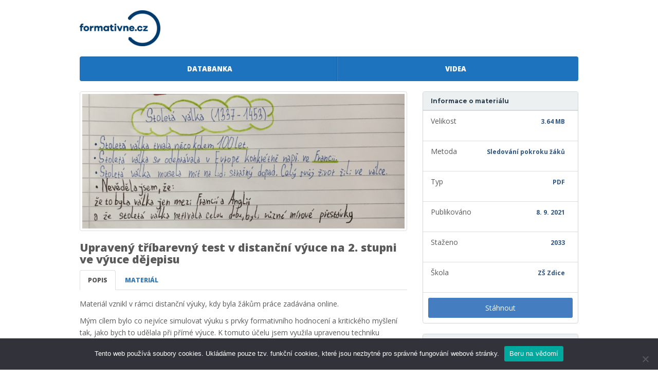

--- FILE ---
content_type: text/html; charset=UTF-8
request_url: https://files.formativne.cz/download/8/
body_size: 15703
content:
<!DOCTYPE html>
<html xmlns="http://www.w3.org/1999/xhtml" lang="cs">
<head>
 <meta http-equiv="Content-Type" content="text/html; charset=UTF-8" />
<title>DATABANKA &raquo; Upravený tříbarevný test v distanční výuce na 2. stupni ve výuce dějepisu</title>
<meta name="viewport" content="width=device-width, initial-scale=1.0">
<meta name='robots' content='max-image-preview:large' />
<link rel="alternate" type="application/rss+xml" title="DATABANKA &raquo; RSS zdroj" href="https://files.formativne.cz/feed/" />
<link rel="alternate" type="application/rss+xml" title="DATABANKA &raquo; RSS komentářů" href="https://files.formativne.cz/comments/feed/" />
<link rel="alternate" title="oEmbed (JSON)" type="application/json+oembed" href="https://files.formativne.cz/wp-json/oembed/1.0/embed?url=https%3A%2F%2Ffiles.formativne.cz%2Fdownload%2F8%2F" />
<link rel="alternate" title="oEmbed (XML)" type="text/xml+oembed" href="https://files.formativne.cz/wp-json/oembed/1.0/embed?url=https%3A%2F%2Ffiles.formativne.cz%2Fdownload%2F8%2F&#038;format=xml" />
<style id='wp-img-auto-sizes-contain-inline-css' type='text/css'>
img:is([sizes=auto i],[sizes^="auto," i]){contain-intrinsic-size:3000px 1500px}
/*# sourceURL=wp-img-auto-sizes-contain-inline-css */
</style>
<style id='wp-emoji-styles-inline-css' type='text/css'>

	img.wp-smiley, img.emoji {
		display: inline !important;
		border: none !important;
		box-shadow: none !important;
		height: 1em !important;
		width: 1em !important;
		margin: 0 0.07em !important;
		vertical-align: -0.1em !important;
		background: none !important;
		padding: 0 !important;
	}
/*# sourceURL=wp-emoji-styles-inline-css */
</style>
<style id='wp-block-library-inline-css' type='text/css'>
:root{--wp-block-synced-color:#7a00df;--wp-block-synced-color--rgb:122,0,223;--wp-bound-block-color:var(--wp-block-synced-color);--wp-editor-canvas-background:#ddd;--wp-admin-theme-color:#007cba;--wp-admin-theme-color--rgb:0,124,186;--wp-admin-theme-color-darker-10:#006ba1;--wp-admin-theme-color-darker-10--rgb:0,107,160.5;--wp-admin-theme-color-darker-20:#005a87;--wp-admin-theme-color-darker-20--rgb:0,90,135;--wp-admin-border-width-focus:2px}@media (min-resolution:192dpi){:root{--wp-admin-border-width-focus:1.5px}}.wp-element-button{cursor:pointer}:root .has-very-light-gray-background-color{background-color:#eee}:root .has-very-dark-gray-background-color{background-color:#313131}:root .has-very-light-gray-color{color:#eee}:root .has-very-dark-gray-color{color:#313131}:root .has-vivid-green-cyan-to-vivid-cyan-blue-gradient-background{background:linear-gradient(135deg,#00d084,#0693e3)}:root .has-purple-crush-gradient-background{background:linear-gradient(135deg,#34e2e4,#4721fb 50%,#ab1dfe)}:root .has-hazy-dawn-gradient-background{background:linear-gradient(135deg,#faaca8,#dad0ec)}:root .has-subdued-olive-gradient-background{background:linear-gradient(135deg,#fafae1,#67a671)}:root .has-atomic-cream-gradient-background{background:linear-gradient(135deg,#fdd79a,#004a59)}:root .has-nightshade-gradient-background{background:linear-gradient(135deg,#330968,#31cdcf)}:root .has-midnight-gradient-background{background:linear-gradient(135deg,#020381,#2874fc)}:root{--wp--preset--font-size--normal:16px;--wp--preset--font-size--huge:42px}.has-regular-font-size{font-size:1em}.has-larger-font-size{font-size:2.625em}.has-normal-font-size{font-size:var(--wp--preset--font-size--normal)}.has-huge-font-size{font-size:var(--wp--preset--font-size--huge)}.has-text-align-center{text-align:center}.has-text-align-left{text-align:left}.has-text-align-right{text-align:right}.has-fit-text{white-space:nowrap!important}#end-resizable-editor-section{display:none}.aligncenter{clear:both}.items-justified-left{justify-content:flex-start}.items-justified-center{justify-content:center}.items-justified-right{justify-content:flex-end}.items-justified-space-between{justify-content:space-between}.screen-reader-text{border:0;clip-path:inset(50%);height:1px;margin:-1px;overflow:hidden;padding:0;position:absolute;width:1px;word-wrap:normal!important}.screen-reader-text:focus{background-color:#ddd;clip-path:none;color:#444;display:block;font-size:1em;height:auto;left:5px;line-height:normal;padding:15px 23px 14px;text-decoration:none;top:5px;width:auto;z-index:100000}html :where(.has-border-color){border-style:solid}html :where([style*=border-top-color]){border-top-style:solid}html :where([style*=border-right-color]){border-right-style:solid}html :where([style*=border-bottom-color]){border-bottom-style:solid}html :where([style*=border-left-color]){border-left-style:solid}html :where([style*=border-width]){border-style:solid}html :where([style*=border-top-width]){border-top-style:solid}html :where([style*=border-right-width]){border-right-style:solid}html :where([style*=border-bottom-width]){border-bottom-style:solid}html :where([style*=border-left-width]){border-left-style:solid}html :where(img[class*=wp-image-]){height:auto;max-width:100%}:where(figure){margin:0 0 1em}html :where(.is-position-sticky){--wp-admin--admin-bar--position-offset:var(--wp-admin--admin-bar--height,0px)}@media screen and (max-width:600px){html :where(.is-position-sticky){--wp-admin--admin-bar--position-offset:0px}}

/*# sourceURL=wp-block-library-inline-css */
</style><style id='global-styles-inline-css' type='text/css'>
:root{--wp--preset--aspect-ratio--square: 1;--wp--preset--aspect-ratio--4-3: 4/3;--wp--preset--aspect-ratio--3-4: 3/4;--wp--preset--aspect-ratio--3-2: 3/2;--wp--preset--aspect-ratio--2-3: 2/3;--wp--preset--aspect-ratio--16-9: 16/9;--wp--preset--aspect-ratio--9-16: 9/16;--wp--preset--color--black: #000000;--wp--preset--color--cyan-bluish-gray: #abb8c3;--wp--preset--color--white: #ffffff;--wp--preset--color--pale-pink: #f78da7;--wp--preset--color--vivid-red: #cf2e2e;--wp--preset--color--luminous-vivid-orange: #ff6900;--wp--preset--color--luminous-vivid-amber: #fcb900;--wp--preset--color--light-green-cyan: #7bdcb5;--wp--preset--color--vivid-green-cyan: #00d084;--wp--preset--color--pale-cyan-blue: #8ed1fc;--wp--preset--color--vivid-cyan-blue: #0693e3;--wp--preset--color--vivid-purple: #9b51e0;--wp--preset--gradient--vivid-cyan-blue-to-vivid-purple: linear-gradient(135deg,rgb(6,147,227) 0%,rgb(155,81,224) 100%);--wp--preset--gradient--light-green-cyan-to-vivid-green-cyan: linear-gradient(135deg,rgb(122,220,180) 0%,rgb(0,208,130) 100%);--wp--preset--gradient--luminous-vivid-amber-to-luminous-vivid-orange: linear-gradient(135deg,rgb(252,185,0) 0%,rgb(255,105,0) 100%);--wp--preset--gradient--luminous-vivid-orange-to-vivid-red: linear-gradient(135deg,rgb(255,105,0) 0%,rgb(207,46,46) 100%);--wp--preset--gradient--very-light-gray-to-cyan-bluish-gray: linear-gradient(135deg,rgb(238,238,238) 0%,rgb(169,184,195) 100%);--wp--preset--gradient--cool-to-warm-spectrum: linear-gradient(135deg,rgb(74,234,220) 0%,rgb(151,120,209) 20%,rgb(207,42,186) 40%,rgb(238,44,130) 60%,rgb(251,105,98) 80%,rgb(254,248,76) 100%);--wp--preset--gradient--blush-light-purple: linear-gradient(135deg,rgb(255,206,236) 0%,rgb(152,150,240) 100%);--wp--preset--gradient--blush-bordeaux: linear-gradient(135deg,rgb(254,205,165) 0%,rgb(254,45,45) 50%,rgb(107,0,62) 100%);--wp--preset--gradient--luminous-dusk: linear-gradient(135deg,rgb(255,203,112) 0%,rgb(199,81,192) 50%,rgb(65,88,208) 100%);--wp--preset--gradient--pale-ocean: linear-gradient(135deg,rgb(255,245,203) 0%,rgb(182,227,212) 50%,rgb(51,167,181) 100%);--wp--preset--gradient--electric-grass: linear-gradient(135deg,rgb(202,248,128) 0%,rgb(113,206,126) 100%);--wp--preset--gradient--midnight: linear-gradient(135deg,rgb(2,3,129) 0%,rgb(40,116,252) 100%);--wp--preset--font-size--small: 13px;--wp--preset--font-size--medium: 20px;--wp--preset--font-size--large: 36px;--wp--preset--font-size--x-large: 42px;--wp--preset--spacing--20: 0.44rem;--wp--preset--spacing--30: 0.67rem;--wp--preset--spacing--40: 1rem;--wp--preset--spacing--50: 1.5rem;--wp--preset--spacing--60: 2.25rem;--wp--preset--spacing--70: 3.38rem;--wp--preset--spacing--80: 5.06rem;--wp--preset--shadow--natural: 6px 6px 9px rgba(0, 0, 0, 0.2);--wp--preset--shadow--deep: 12px 12px 50px rgba(0, 0, 0, 0.4);--wp--preset--shadow--sharp: 6px 6px 0px rgba(0, 0, 0, 0.2);--wp--preset--shadow--outlined: 6px 6px 0px -3px rgb(255, 255, 255), 6px 6px rgb(0, 0, 0);--wp--preset--shadow--crisp: 6px 6px 0px rgb(0, 0, 0);}:where(.is-layout-flex){gap: 0.5em;}:where(.is-layout-grid){gap: 0.5em;}body .is-layout-flex{display: flex;}.is-layout-flex{flex-wrap: wrap;align-items: center;}.is-layout-flex > :is(*, div){margin: 0;}body .is-layout-grid{display: grid;}.is-layout-grid > :is(*, div){margin: 0;}:where(.wp-block-columns.is-layout-flex){gap: 2em;}:where(.wp-block-columns.is-layout-grid){gap: 2em;}:where(.wp-block-post-template.is-layout-flex){gap: 1.25em;}:where(.wp-block-post-template.is-layout-grid){gap: 1.25em;}.has-black-color{color: var(--wp--preset--color--black) !important;}.has-cyan-bluish-gray-color{color: var(--wp--preset--color--cyan-bluish-gray) !important;}.has-white-color{color: var(--wp--preset--color--white) !important;}.has-pale-pink-color{color: var(--wp--preset--color--pale-pink) !important;}.has-vivid-red-color{color: var(--wp--preset--color--vivid-red) !important;}.has-luminous-vivid-orange-color{color: var(--wp--preset--color--luminous-vivid-orange) !important;}.has-luminous-vivid-amber-color{color: var(--wp--preset--color--luminous-vivid-amber) !important;}.has-light-green-cyan-color{color: var(--wp--preset--color--light-green-cyan) !important;}.has-vivid-green-cyan-color{color: var(--wp--preset--color--vivid-green-cyan) !important;}.has-pale-cyan-blue-color{color: var(--wp--preset--color--pale-cyan-blue) !important;}.has-vivid-cyan-blue-color{color: var(--wp--preset--color--vivid-cyan-blue) !important;}.has-vivid-purple-color{color: var(--wp--preset--color--vivid-purple) !important;}.has-black-background-color{background-color: var(--wp--preset--color--black) !important;}.has-cyan-bluish-gray-background-color{background-color: var(--wp--preset--color--cyan-bluish-gray) !important;}.has-white-background-color{background-color: var(--wp--preset--color--white) !important;}.has-pale-pink-background-color{background-color: var(--wp--preset--color--pale-pink) !important;}.has-vivid-red-background-color{background-color: var(--wp--preset--color--vivid-red) !important;}.has-luminous-vivid-orange-background-color{background-color: var(--wp--preset--color--luminous-vivid-orange) !important;}.has-luminous-vivid-amber-background-color{background-color: var(--wp--preset--color--luminous-vivid-amber) !important;}.has-light-green-cyan-background-color{background-color: var(--wp--preset--color--light-green-cyan) !important;}.has-vivid-green-cyan-background-color{background-color: var(--wp--preset--color--vivid-green-cyan) !important;}.has-pale-cyan-blue-background-color{background-color: var(--wp--preset--color--pale-cyan-blue) !important;}.has-vivid-cyan-blue-background-color{background-color: var(--wp--preset--color--vivid-cyan-blue) !important;}.has-vivid-purple-background-color{background-color: var(--wp--preset--color--vivid-purple) !important;}.has-black-border-color{border-color: var(--wp--preset--color--black) !important;}.has-cyan-bluish-gray-border-color{border-color: var(--wp--preset--color--cyan-bluish-gray) !important;}.has-white-border-color{border-color: var(--wp--preset--color--white) !important;}.has-pale-pink-border-color{border-color: var(--wp--preset--color--pale-pink) !important;}.has-vivid-red-border-color{border-color: var(--wp--preset--color--vivid-red) !important;}.has-luminous-vivid-orange-border-color{border-color: var(--wp--preset--color--luminous-vivid-orange) !important;}.has-luminous-vivid-amber-border-color{border-color: var(--wp--preset--color--luminous-vivid-amber) !important;}.has-light-green-cyan-border-color{border-color: var(--wp--preset--color--light-green-cyan) !important;}.has-vivid-green-cyan-border-color{border-color: var(--wp--preset--color--vivid-green-cyan) !important;}.has-pale-cyan-blue-border-color{border-color: var(--wp--preset--color--pale-cyan-blue) !important;}.has-vivid-cyan-blue-border-color{border-color: var(--wp--preset--color--vivid-cyan-blue) !important;}.has-vivid-purple-border-color{border-color: var(--wp--preset--color--vivid-purple) !important;}.has-vivid-cyan-blue-to-vivid-purple-gradient-background{background: var(--wp--preset--gradient--vivid-cyan-blue-to-vivid-purple) !important;}.has-light-green-cyan-to-vivid-green-cyan-gradient-background{background: var(--wp--preset--gradient--light-green-cyan-to-vivid-green-cyan) !important;}.has-luminous-vivid-amber-to-luminous-vivid-orange-gradient-background{background: var(--wp--preset--gradient--luminous-vivid-amber-to-luminous-vivid-orange) !important;}.has-luminous-vivid-orange-to-vivid-red-gradient-background{background: var(--wp--preset--gradient--luminous-vivid-orange-to-vivid-red) !important;}.has-very-light-gray-to-cyan-bluish-gray-gradient-background{background: var(--wp--preset--gradient--very-light-gray-to-cyan-bluish-gray) !important;}.has-cool-to-warm-spectrum-gradient-background{background: var(--wp--preset--gradient--cool-to-warm-spectrum) !important;}.has-blush-light-purple-gradient-background{background: var(--wp--preset--gradient--blush-light-purple) !important;}.has-blush-bordeaux-gradient-background{background: var(--wp--preset--gradient--blush-bordeaux) !important;}.has-luminous-dusk-gradient-background{background: var(--wp--preset--gradient--luminous-dusk) !important;}.has-pale-ocean-gradient-background{background: var(--wp--preset--gradient--pale-ocean) !important;}.has-electric-grass-gradient-background{background: var(--wp--preset--gradient--electric-grass) !important;}.has-midnight-gradient-background{background: var(--wp--preset--gradient--midnight) !important;}.has-small-font-size{font-size: var(--wp--preset--font-size--small) !important;}.has-medium-font-size{font-size: var(--wp--preset--font-size--medium) !important;}.has-large-font-size{font-size: var(--wp--preset--font-size--large) !important;}.has-x-large-font-size{font-size: var(--wp--preset--font-size--x-large) !important;}
/*# sourceURL=global-styles-inline-css */
</style>

<style id='classic-theme-styles-inline-css' type='text/css'>
/*! This file is auto-generated */
.wp-block-button__link{color:#fff;background-color:#32373c;border-radius:9999px;box-shadow:none;text-decoration:none;padding:calc(.667em + 2px) calc(1.333em + 2px);font-size:1.125em}.wp-block-file__button{background:#32373c;color:#fff;text-decoration:none}
/*# sourceURL=/wp-includes/css/classic-themes.min.css */
</style>
<link rel='stylesheet' id='cookie-notice-front-css' href='https://files.formativne.cz/wp-content/plugins/cookie-notice/css/front.min.css?ver=2.5.11' type='text/css' media='all' />
<link rel='stylesheet' id='font-awesome-css' href='https://files.formativne.cz/wp-content/plugins/download-manager/assets/font-awesome/css/font-awesome.min.css?ver=d3455e66d4a77927cd0170a36b3594b6' type='text/css' media='all' />
<link rel='stylesheet' id='nivo-lightbox-css' href='https://files.formativne.cz/wp-content/plugins/download-manager/assets/css/nivo-lightbox.css?ver=d3455e66d4a77927cd0170a36b3594b6' type='text/css' media='all' />
<link rel='stylesheet' id='nivo-lightbox-theme-css' href='https://files.formativne.cz/wp-content/plugins/download-manager/assets/css/themes/default/default.css?ver=d3455e66d4a77927cd0170a36b3594b6' type='text/css' media='all' />
<link rel='stylesheet' id='wpdm-bootstrap-css' href='https://files.formativne.cz/wp-content/plugins/download-manager/assets/bootstrap/css/bootstrap.css?ver=d3455e66d4a77927cd0170a36b3594b6' type='text/css' media='all' />
<link rel='stylesheet' id='wpdm-front-css' href='https://files.formativne.cz/wp-content/plugins/download-manager/assets/css/front.css?ver=d3455e66d4a77927cd0170a36b3594b6' type='text/css' media='all' />
<link rel='stylesheet' id='multipurpose-main-css' href='https://files.formativne.cz/wp-content/themes/crypton/style.css?ver=d3455e66d4a77927cd0170a36b3594b6' type='text/css' media='all' />
<link rel='stylesheet' id='multipurpose-less'  href='https://files.formativne.cz/wp-content/themes/crypton/css/style.less?ver=' type='text/less' media='all' /><link rel='stylesheet' id='multipurpose-slider-css2-css' href='https://files.formativne.cz/wp-content/themes/crypton/css/slider/style2.css?ver=d3455e66d4a77927cd0170a36b3594b6' type='text/css' media='all' />
<script type="text/javascript" id="cookie-notice-front-js-before">
/* <![CDATA[ */
var cnArgs = {"ajaxUrl":"https:\/\/files.formativne.cz\/wp-admin\/admin-ajax.php","nonce":"208e51fac8","hideEffect":"fade","position":"bottom","onScroll":false,"onScrollOffset":100,"onClick":false,"cookieName":"cookie_notice_accepted","cookieTime":2592000,"cookieTimeRejected":2592000,"globalCookie":false,"redirection":false,"cache":false,"revokeCookies":false,"revokeCookiesOpt":"automatic"};

//# sourceURL=cookie-notice-front-js-before
/* ]]> */
</script>
<script type="text/javascript" src="https://files.formativne.cz/wp-content/plugins/cookie-notice/js/front.min.js?ver=2.5.11" id="cookie-notice-front-js"></script>
<script type="text/javascript" src="https://files.formativne.cz/wp-includes/js/jquery/jquery.min.js?ver=3.7.1" id="jquery-core-js"></script>
<script type="text/javascript" src="https://files.formativne.cz/wp-includes/js/jquery/jquery-migrate.min.js?ver=3.4.1" id="jquery-migrate-js"></script>
<script type="text/javascript" src="https://files.formativne.cz/wp-content/plugins/download-manager/assets/js/jquery.dataTables.min.js?ver=d3455e66d4a77927cd0170a36b3594b6" id="wpdm-datatable-js"></script>
<script type="text/javascript" src="https://files.formativne.cz/wp-content/plugins/download-manager/assets/js/nivo-lightbox.min.js?ver=d3455e66d4a77927cd0170a36b3594b6" id="nivo-lightbox-js"></script>
<script type="text/javascript" src="https://files.formativne.cz/wp-content/plugins/download-manager/assets/bootstrap/js/bootstrap.min.js?ver=d3455e66d4a77927cd0170a36b3594b6" id="wpdm-bootstrap-js"></script>
<script type="text/javascript" src="https://files.formativne.cz/wp-content/plugins/download-manager/assets/js/jquery.cookie.js?ver=d3455e66d4a77927cd0170a36b3594b6" id="jquery-cookie-js"></script>
<script type="text/javascript" src="https://files.formativne.cz/wp-content/plugins/download-manager/assets/js/front.js?ver=d3455e66d4a77927cd0170a36b3594b6" id="frontjs-js"></script>
<script type="text/javascript" src="https://files.formativne.cz/wp-content/plugins/download-manager/assets/js/chosen.jquery.min.js?ver=d3455e66d4a77927cd0170a36b3594b6" id="jquery-choosen-js"></script>
<script type="text/javascript" src="https://files.formativne.cz/wp-content/themes/crypton/js/less.js?ver=d3455e66d4a77927cd0170a36b3594b6" id="multipurpose-less-js"></script>
<script type="text/javascript" src="https://files.formativne.cz/wp-content/themes/crypton/js/modernizr.custom.28468.js?ver=d3455e66d4a77927cd0170a36b3594b6" id="multipurpose-modernizr-js"></script>
<script type="text/javascript" src="https://files.formativne.cz/wp-content/themes/crypton/js/jquery.cslider.js?ver=d3455e66d4a77927cd0170a36b3594b6" id="multipurpose-cslider-js"></script>
<script type="text/javascript" src="https://files.formativne.cz/wp-content/themes/crypton/js/site.js?ver=d3455e66d4a77927cd0170a36b3594b6" id="multipurpose-site-js"></script>
<meta name="generator" content="WordPress Download Manager 4.5.5" />
<link rel="https://api.w.org/" href="https://files.formativne.cz/wp-json/" /><link rel="EditURI" type="application/rsd+xml" title="RSD" href="https://files.formativne.cz/xmlrpc.php?rsd" />
<link rel="canonical" href="https://files.formativne.cz/download/8/" />
<link rel='shortlink' href='https://files.formativne.cz/?p=163' />

        <script>
            var wpdm_site_url = 'https://files.formativne.cz/';
            var wpdm_home_url = 'https://files.formativne.cz/';
            var ajax_url = 'https://files.formativne.cz/wp-admin/admin-ajax.php';
            var wpdm_ajax_popup = '0';
        </script>


        <style type="text/css">
    .w3eden .bootstrap-select span.filter-option{ background: transparent !important; }
    div.w3eden .wpdm-all-categories div.cat-div{
        margin-bottom: 10px;
    }
    div.w3eden .wpdm-all-categories a.wpdm-pcat{
        font-weight: 800;
    }
    div.w3eden .wpdm-all-categories a.wpdm-scat{
        font-weight: 400;
        font-size: 9pt;
        margin-right: 10px;
        opacity: 0.6;
    }
    div.w3eden .wpdm-categories ul li,
    div.w3eden .wpdm-downloads ul li{
        list-style: none !important;
        list-style-type: none !important;
    }

    div.w3eden .wpdm-categories ul{
        list-style: none!important;
        padding: 0px !important;
        margin: 0px !important;
    }

    .dropdown-menu li,
    .w3eden .wpdm-downloads-ul li,
    .w3eden .wpdm-all-categories ul{
        padding: 0px !important;
        margin: 0px !important;
    }
    .w3eden .wpdm-categories ul.row li.col-md-4{
        margin-bottom: 5px !important;
        margin-left: 0 !important;
        padding: 4px;

    }
    .w3eden .btn-group.ap-btn > a:first-child:not(.btn-block){
        width: 82%;;
    }
    .wpdm-categories .dropdown-menu{
        width: 98%;
        left: 1%;
        box-shadow: 0 0px 4px rgba(0,0,0,0.2);
        font-size: 9pt;

    }
    .w3eden .wpdm-categories  .dropdown-menu > li > a{
        padding: 10px 20px !important;
        border-bottom: 1px solid rgba(0,0,0,0.07) !important;
        color: #333333;
    }
    .w3eden .wpdm-categories  .dropdown-menu > li:last-child > a{
        border-bottom: 0 !important;
    }

    .wpdm-count{
        font-size:12px;
        color:#888;
    }
    #wpdm-downloads *{
        font-size: 10pt;
    }

    .w3eden #src{
        box-shadow: none;
        padding-left: 35px;
        background: url("[data-uri]") 7px 5px no-repeat;
        background-size: 20px;
    }


    .w3eden .btn-ddm{
        position: absolute;right: 4px;border:0 !important;
        -webkit-border-top-left-radius: 0px !important;-webkit-border-bottom-left-radius: 0px !important;-moz-border-radius-topleft: 0px !important;-moz-border-radius-bottomleft: 0px !important;border-top-left-radius: 0px !important;border-bottom-left-radius: 0px !important;
        background:rgba(0,0,0,0.2) !important; color: #ffffff !important;
    }

    .w3eden .panel-footer img{
        max-height: 30px;
    }

    .dropdown-submenu{position:relative;}
    .dropdown-submenu>.dropdown-menu{top:0;left:100%;margin-top:-6px;margin-left:-1px;-webkit-border-radius:0 6px 6px 6px;-moz-border-radius:0 6px 6px 6px;border-radius:0 6px 6px 6px;}
    .dropdown-submenu:hover>.dropdown-menu{display:block;}
    .dropdown-submenu>a:after{display:block;content:" ";float:right;width:0;height:0;border-color:transparent;border-style:solid;border-width:5px 0 5px 5px;border-left-color:#cccccc;margin-top:5px;margin-right:-10px;}
    .dropdown-submenu:hover>a:after{border-left-color:#ffffff;}
    .dropdown-submenu.pull-left{float:none;}.dropdown-submenu.pull-left>.dropdown-menu{left:-100%;margin-left:10px;-webkit-border-radius:6px 0 6px 6px;-moz-border-radius:6px 0 6px 6px;border-radius:6px 0 6px 6px;}
    .dropdown-menu li a{ padding: 7px 20px !important; }
</style>
<style>
    @import url(https://fonts.googleapis.com/css?family=Open+Sans:300,400,700,800);
    
    body,p{}
    .brand, h1, h1 a, .entry-content h1{}
    h2, h2 a, .entry-content h2{}
    h3, h3 a, .entry-content h3{}
    h4, h4 a, .entry-content h4{}

    .archive-top {    }
    .archive-top h1.entry-title,.archive-top, .archive-top *{   }
     #topnav-area .dropdown-menu { text-shadow:none !important;   }
     #topnav-area .dropdown-menu *, #topnav-area .dropdown-menu a {  }
    .dropdown-menu .active > a,.current-menu-item>a,.dropdown-menu a:hover,.dropdown-menu li > a:hover { background: rgba(0,0,0,0.2) !important;   }
    .footer {    } 
    .widget-footer h3,.footer *,.footer a{   } 
    #menu-top-menu>li>a {   } 


    *.entry-title,*.entry-title a {}
    .meta,.meta a {}
    .entry-content,.entry-content p {}
    .box.widget, .box.widget li, .box.widget p, .box.widget a {; line-height:2; }
    .box.widget h3 {}
    ul#menu-top-menu a {}
    ul#menu-top-menu .dropdown-menu > li > a {}
    ul#menu-top-menu .dropdown-menu > li.current-menu-item > a,
    ul#menu-top-menu .dropdown-menu > li:hover > a {color:#ffffff !important;}

    </style>    <link rel="icon" type="image/png" href="" />
    <style type="text/css">.recentcomments a{display:inline !important;padding:0 !important;margin:0 !important;}</style>    <script type="text/javascript">
        less.modifyVars({
            '@color': '#1e73be'
        });
    </script>
    		<style type="text/css" id="wp-custom-css">
			.site-logo img { max-height: 70px;}

.panel .list-group-item .badge {
    background: transparent !important;
    color: #2f5684;
	    white-space: inherit;
}
footer .container::before {
	content: "";
  background: url('/wp-content/uploads/2021/09/CC-BYSA.png') no-repeat center;
	background-size:cover;
	  z-index:9999;
    width: 200px;
    height: 70px;
    display:block;
	  margin-bottom:20px;
}		</style>
		  <link rel="stylesheet" href="https://files.formativne.cz/wp-content/themes/crypton/css/animate.min.css" />
  <link href="https://fonts.googleapis.com/css?family=Open+Sans" rel="stylesheet">

</head>
<body data-rsssl=1 class="wp-singular wpdmpro-template-default single single-wpdmpro postid-163 wp-theme-crypton w3eden cookies-not-set">


<div  class="wide" >
     
<!-- NAVBAR
    ================================================== -->
    <div class="navbar-wrapper">
      <!-- Wrap the .navbar in .container to center it within the absolutely positioned parent. -->
      <div class="nav-area">
      <div class="container">
        <div class="row header-logo-area">
            <div class="col-md-4">
                <h1><a class="site-logo" href="https://formativne.cz/"><img src='https://files.formativne.cz/wp-content/uploads/2019/04/formativne.cz_-1.png' title='DATABANKA' alt='DATABANKA' /></a></h1>
            </div>
            <div class="col-md-8">
                <div class='pull-right tagline'></div>            </div>
        </div>
      </div>

      <div class="menu-bar" id="menu-bar">
          <div class="container">
          <div class="row">
          <div class="col-md-12">
            <div class="nav-wrapper">
            <nav class="navbar navbar-default" role="navigation">

                <div class="navbar-header">
                    <button type="button" class="navbar-toggle" data-toggle="collapse" data-target="#cryptonmainmenu">
                        <span class="sr-only">Toggle navigation</span>
                        <span class="icon-bar"></span>
                        <span class="icon-bar"></span>
                        <span class="icon-bar"></span>
                    </button>

                </div>

                    <div class="collapse navbar-collapse" id="cryptonmainmenu">
                      <ul id="menu-main" class="nav nav-pills nav-justified"><li id="menu-item-67" class="menu-item menu-item-type-post_type menu-item-object-page menu-item-home menu-item-67"><a href="https://files.formativne.cz/">&nbsp; DATABANKA</a></li>
<li id="menu-item-124" class="menu-item menu-item-type-custom menu-item-object-custom menu-item-124"><a href="https://videos.formativne.cz">&nbsp; VIDEA</a></li>
</ul>                    </div><!--/.nav-collapse -->

                </nav>
            </div>
          </div>
          </div>
              </div>
      </div> <!-- /.container -->
     </div> 
            
    
      
    </div><!-- /.navbar-wrapper -->
        

<div class="container">
    <div class="row">
        <div class="col-md-8">
            <div id="post-163" class="post-163 wpdmpro type-wpdmpro status-publish has-post-thumbnail hentry tag-2-stupen wpdmcategory-zs-zdice-2 metoda-sledovani-pokroku-zaku">
                
                    <div  class="post post-163 wpdmpro type-wpdmpro status-publish has-post-thumbnail hentry tag-2-stupen wpdmcategory-zs-zdice-2 metoda-sledovani-pokroku-zaku">

                        <div class="clear"></div>

                                                <img src='https://files.formativne.cz/wp-content/uploads/2020/10/Stoleta-valka-900x0.png' alt='' class='thumbnail' />                        <h1 class="entry-title">Upravený tříbarevný test v distanční výuce na 2. stupni ve výuce dějepisu</h1>

                        <div class="entry-content">
                            <ul class="nav nav-tabs">
                                <li class="active"><a href="#desc" data-toggle="tab">Popis</a></li>
                                <li><a href="#afiles" data-toggle="tab">MATERIÁL</a></li>
                                
                                                                <!-- <li><a href="#related" data-toggle="tab">DALŠÍ MATERIÁLY</a></li> -->
                            </ul>
                            <div class="tab-content">
                                 <div id="afiles" class="tab-pane">
                                    <div class='row' id='xfilelist'><div class='col-md-4 col-sm-6 col-xs-6'><div class='panel panel-default'><div class='panel-heading ttip' title='Postup FH Upravený tříbarevný test v distanční výuce na 2. stupni ve výuce dějepisu'>Postup FH Upravený tříbarevný test v distanční výuce na 2. stupni ve výuce dějepisu</div><div class='panel-body text-center'><img class='file-ico' src='https://files.formativne.cz/wp-content/plugins/download-manager/assets/file-type-icons/pdf.svg' alt='Postup FH Upravený tříbarevný test v distanční výuce na 2. stupni ve výuce dějepisu' /></div><div class='panel-footer footer-info'>161.29 KB</div><div class='panel-footer'><a class='btn btn-primary btn-sm btn-block' href='https://files.formativne.cz/download/8/?wpdmdl=163&ind=UG9zdHVwLUZILVVwcmF2ZW7DvSB0xZnDrWJhcmV2bsO9IHRlc3QgdiBkaXN0YW7EjW7DrSB2w711Y2UgbmEgMi4gc3R1cG5pIHZlIHbDvXVjZSBkxJtqZXBpc3UucGRm'><span class='pull-left'><i class='fa fa-download'></i></span>&nbsp;Stáhnout</a></div></div></div><div class='col-md-4 col-sm-6 col-xs-6'><div class='panel panel-default'><div class='panel-heading ttip' title='Příloha 1: Plán hodiny, její realizace'>Příloha 1: Plán hodiny, její realizace</div><div class='panel-body text-center'><img class='file-ico' src='https://files.formativne.cz/wp-content/plugins/download-manager/assets/file-type-icons/pdf.svg' alt='Příloha 1: Plán hodiny, její realizace' /></div><div class='panel-footer footer-info'>168.06 KB</div><div class='panel-footer'><a class='btn btn-primary btn-sm btn-block' href='https://files.formativne.cz/download/8/?wpdmdl=163&ind=UMWZw61sb2hhLTEtUGzDoW4gaG9kaW55LCBqZWrDrSByZWFsaXphY2UucGRm'><span class='pull-left'><i class='fa fa-download'></i></span>&nbsp;Stáhnout</a></div></div></div><div class='col-md-4 col-sm-6 col-xs-6'><div class='panel panel-default'><div class='panel-heading ttip' title='Přílohy 2a–g: Autentické ukázky řešení žáků včetně reflexe na konci aktivity'>Přílohy 2a–g: Autentické ukázky řešení žáků včetně reflexe na konci aktivity</div><div class='panel-body text-center'><img class='file-ico' src='https://files.formativne.cz/wp-content/plugins/download-manager/assets/file-type-icons/pdf.svg' alt='Přílohy 2a–g: Autentické ukázky řešení žáků včetně reflexe na konci aktivity' /></div><div class='panel-footer footer-info'>1.90 MB</div><div class='panel-footer'><a class='btn btn-primary btn-sm btn-block' href='https://files.formativne.cz/download/8/?wpdmdl=163&ind=UMWZw61sb2h5LTItYWctQXV0ZW50aWNrw6kgdWvDoXpreSDFmWXFoWVuw60gxb7DoWvFryB2xI1ldG7EmyByZWZsZXhlIG5hIGtvbmNpIGFrdGl2aXR5LnBkZg'><span class='pull-left'><i class='fa fa-download'></i></span>&nbsp;Stáhnout</a></div></div></div><div class='col-md-4 col-sm-6 col-xs-6'><div class='panel panel-default'><div class='panel-heading ttip' title='Příloha 3: Zadání postupu pro žáky'>Příloha 3: Zadání postupu pro žáky</div><div class='panel-body text-center'><img class='file-ico' src='https://files.formativne.cz/wp-content/plugins/download-manager/assets/file-type-icons/pdf.svg' alt='Příloha 3: Zadání postupu pro žáky' /></div><div class='panel-footer footer-info'>270.92 KB</div><div class='panel-footer'><a class='btn btn-primary btn-sm btn-block' href='https://files.formativne.cz/download/8/?wpdmdl=163&ind=UMWZw61sb2hhLTMtWmFkw6Fuw60gcG9zdHVwdSBwcm8gxb7DoWt5LnBkZg'><span class='pull-left'><i class='fa fa-download'></i></span>&nbsp;Stáhnout</a></div></div></div><div class='col-md-4 col-sm-6 col-xs-6'><div class='panel panel-default'><div class='panel-heading ttip' title='Příloha 4: Klíč pro žáky k ověření jejich práce'>Příloha 4: Klíč pro žáky k ověření jejich práce</div><div class='panel-body text-center'><img class='file-ico' src='https://files.formativne.cz/wp-content/plugins/download-manager/assets/file-type-icons/pdf.svg' alt='Příloha 4: Klíč pro žáky k ověření jejich práce' /></div><div class='panel-footer footer-info'>202.17 KB</div><div class='panel-footer'><a class='btn btn-primary btn-sm btn-block' href='https://files.formativne.cz/download/8/?wpdmdl=163&ind=UMWZw61sb2hhLTQtS2zDrcSNIHBybyDFvsOha3kgayBvdsSbxZllbsOtIGplamljaCBwcsOhY2UucGRm'><span class='pull-left'><i class='fa fa-download'></i></span>&nbsp;Stáhnout</a></div></div></div><div class='col-md-4 col-sm-6 col-xs-6'><div class='panel panel-default'><div class='panel-heading ttip' title='Příloha 5: Text – stoletá válka'>Příloha 5: Text – stoletá válka</div><div class='panel-body text-center'><img class='file-ico' src='https://files.formativne.cz/wp-content/plugins/download-manager/assets/file-type-icons/pdf.svg' alt='Příloha 5: Text – stoletá válka' /></div><div class='panel-footer footer-info'>976.26 KB</div><div class='panel-footer'><a class='btn btn-primary btn-sm btn-block' href='https://files.formativne.cz/download/8/?wpdmdl=163&ind=UMWZw61sb2hhLTUtVGV4dCDigJMgc3RvbGV0w6EgdsOhbGthLnBkZg'><span class='pull-left'><i class='fa fa-download'></i></span>&nbsp;Stáhnout</a></div></div></div></div><script type='text/javascript' language='JavaScript'> jQuery('.inddl').click(function(){ var tis = this; jQuery.post('https://files.formativne.cz/',{wpdmfileid:'163',wpdmfile:jQuery(this).attr('file'),actioninddlpvr:1,filepass:jQuery(jQuery(this).attr('pass')).val()},function(res){ res = res.split('|'); var ret = res[1]; if(ret=='error') jQuery(jQuery(tis).attr('pass')).addClass('input-error'); if(ret=='ok') location.href=jQuery(tis).attr('rel')+'&_wpdmkey='+res[2];});}); </script>                                 </div>
                                <div id="desc" class="tab-pane active">
                                                                        <p>Materiál vznikl v rámci distanční výuky, kdy byla žákům práce zadávána online.</p>
<p>Mým cílem bylo co nejvíce simulovat výuku s prvky formativního hodnocení a kritického myšlení tak, jako bych to udělala při přímé výuce. K tomuto účelu jsem využila upravenou techniku tříbarevný test, která žákům i učiteli umožňuje sledovat proces učení žáků<strong>. </strong></p>
<p>Tuto techniku jsem použila ve fázi seznamování s novým učivem – při evokaci a uvědomění.</p>
                                </div>
                              
                                                                <div id="related" class="tab-pane">
                                    <div class='w3eden'><div class='row'><div class='col-md-12'><!-- WPDM Link Template: Panel -->


<div class="well c2a3">
    <div class="media">
        <div class="pull-left" align="left">
            <img class="wpdm_icon" alt="Icon" src="https://files.formativne.cz/wp-content/plugins/download-manager/assets/file-type-icons/folder.svg" onError='this.src="https://files.formativne.cz/wp-content/plugins/download-manager/assets/file-type-icons/_blank.png";' />
        </div>
        <div class="pull-right" align="right">
            <a class='wpdm-download-link wpdm-download-locked [btnclass]' rel='nofollow' href='#' onclick="location.href='https://files.formativne.cz/download/80/?wpdmdl=381';return false;">Stáhnout</a>
        </div>

        <div class="media-body">
            <h3 class="media-heading" style="padding-top: 0px;border:0px;margin: 0 0 5px 0;font-size:12pt;"><a style="font-weight: 700" href="https://files.formativne.cz/download/80/">Využití hodnoticího archu v projektu ve výuce angličtině na 2. stupni ZŠ</a> <span style="margin-left:30px;font-size:8pt;font-weight:300"><i style="margin: 2px 0 0 5px;opacity:0.5" class="fa fa-th-large"></i> 3.03 MB <i style="margin: 2px 0 0 5px;opacity:0.5" class="fa fa-download"></i> 2609 stažení <i style="margin: 2px 0 0 5px;opacity:0.5" class="fa fa-copy"></i> počet souborů 6</span>
            
            </h3>
        </div>

    </div>

</div>
</div><div class='col-md-12'><!-- WPDM Link Template: Panel -->


<div class="well c2a3">
    <div class="media">
        <div class="pull-left" align="left">
            <img class="wpdm_icon" alt="Icon" src="https://files.formativne.cz/wp-content/plugins/download-manager/assets/file-type-icons/folder.svg" onError='this.src="https://files.formativne.cz/wp-content/plugins/download-manager/assets/file-type-icons/_blank.png";' />
        </div>
        <div class="pull-right" align="right">
            <a class='wpdm-download-link wpdm-download-locked [btnclass]' rel='nofollow' href='#' onclick="location.href='https://files.formativne.cz/download/77/?wpdmdl=378';return false;">Stáhnout</a>
        </div>

        <div class="media-body">
            <h3 class="media-heading" style="padding-top: 0px;border:0px;margin: 0 0 5px 0;font-size:12pt;"><a style="font-weight: 700" href="https://files.formativne.cz/download/77/">Práce s cíli prostřednictvím grafů úspěšnosti na 2. stupni ZŠ</a> <span style="margin-left:30px;font-size:8pt;font-weight:300"><i style="margin: 2px 0 0 5px;opacity:0.5" class="fa fa-th-large"></i> 2.03 MB <i style="margin: 2px 0 0 5px;opacity:0.5" class="fa fa-download"></i> 1437 stažení <i style="margin: 2px 0 0 5px;opacity:0.5" class="fa fa-copy"></i> počet souborů 3</span>
            
            </h3>
        </div>

    </div>

</div>
</div><div class='col-md-12'><!-- WPDM Link Template: Panel -->


<div class="well c2a3">
    <div class="media">
        <div class="pull-left" align="left">
            <img class="wpdm_icon" alt="Icon" src="https://files.formativne.cz/wp-content/plugins/download-manager/assets/file-type-icons/folder.svg" onError='this.src="https://files.formativne.cz/wp-content/plugins/download-manager/assets/file-type-icons/_blank.png";' />
        </div>
        <div class="pull-right" align="right">
            <a class='wpdm-download-link wpdm-download-locked [btnclass]' rel='nofollow' href='#' onclick="location.href='https://files.formativne.cz/download/73/?wpdmdl=373';return false;">Stáhnout</a>
        </div>

        <div class="media-body">
            <h3 class="media-heading" style="padding-top: 0px;border:0px;margin: 0 0 5px 0;font-size:12pt;"><a style="font-weight: 700" href="https://files.formativne.cz/download/73/">Poskytování individuální zpětné vazby formou slovního hodnocení v dějepise na 2. stupni ZŠ</a> <span style="margin-left:30px;font-size:8pt;font-weight:300"><i style="margin: 2px 0 0 5px;opacity:0.5" class="fa fa-th-large"></i> 958.99 KB <i style="margin: 2px 0 0 5px;opacity:0.5" class="fa fa-download"></i> 1724 stažení <i style="margin: 2px 0 0 5px;opacity:0.5" class="fa fa-copy"></i> počet souborů 4</span>
            
            </h3>
        </div>

    </div>

</div>
</div><div class='col-md-12'><!-- WPDM Link Template: Panel -->


<div class="well c2a3">
    <div class="media">
        <div class="pull-left" align="left">
            <img class="wpdm_icon" alt="Icon" src="https://files.formativne.cz/wp-content/plugins/download-manager/assets/file-type-icons/folder.svg" onError='this.src="https://files.formativne.cz/wp-content/plugins/download-manager/assets/file-type-icons/_blank.png";' />
        </div>
        <div class="pull-right" align="right">
            <a class='wpdm-download-link wpdm-download-locked [btnclass]' rel='nofollow' href='#' onclick="location.href='https://files.formativne.cz/download/72/?wpdmdl=372';return false;">Stáhnout</a>
        </div>

        <div class="media-body">
            <h3 class="media-heading" style="padding-top: 0px;border:0px;margin: 0 0 5px 0;font-size:12pt;"><a style="font-weight: 700" href="https://files.formativne.cz/download/72/">Sebehodnocení a vrstevnické hodnocení na 2. stupni v dílně čtení</a> <span style="margin-left:30px;font-size:8pt;font-weight:300"><i style="margin: 2px 0 0 5px;opacity:0.5" class="fa fa-th-large"></i> 2.69 MB <i style="margin: 2px 0 0 5px;opacity:0.5" class="fa fa-download"></i> 4120 stažení <i style="margin: 2px 0 0 5px;opacity:0.5" class="fa fa-copy"></i> počet souborů 11</span>
            
            </h3>
        </div>

    </div>

</div>
</div><div class='col-md-12'><!-- WPDM Link Template: Panel -->


<div class="well c2a3">
    <div class="media">
        <div class="pull-left" align="left">
            <img class="wpdm_icon" alt="Icon" src="https://files.formativne.cz/wp-content/plugins/download-manager/assets/file-type-icons/folder.svg" onError='this.src="https://files.formativne.cz/wp-content/plugins/download-manager/assets/file-type-icons/_blank.png";' />
        </div>
        <div class="pull-right" align="right">
            <a class='wpdm-download-link wpdm-download-locked [btnclass]' rel='nofollow' href='#' onclick="location.href='https://files.formativne.cz/download/69/?wpdmdl=366';return false;">Stáhnout</a>
        </div>

        <div class="media-body">
            <h3 class="media-heading" style="padding-top: 0px;border:0px;margin: 0 0 5px 0;font-size:12pt;"><a style="font-weight: 700" href="https://files.formativne.cz/download/69/">Techniky sebehodnocení (semafor) a vrstevnického učení na 2. stupni ZŠ v matematice</a> <span style="margin-left:30px;font-size:8pt;font-weight:300"><i style="margin: 2px 0 0 5px;opacity:0.5" class="fa fa-th-large"></i> 2.55 MB <i style="margin: 2px 0 0 5px;opacity:0.5" class="fa fa-download"></i> 3459 stažení <i style="margin: 2px 0 0 5px;opacity:0.5" class="fa fa-copy"></i> počet souborů 9</span>
            
            </h3>
        </div>

    </div>

</div>
</div><div class='col-md-12'><!-- WPDM Link Template: Panel -->


<div class="well c2a3">
    <div class="media">
        <div class="pull-left" align="left">
            <img class="wpdm_icon" alt="Icon" src="https://files.formativne.cz/wp-content/plugins/download-manager/assets/file-type-icons/folder.svg" onError='this.src="https://files.formativne.cz/wp-content/plugins/download-manager/assets/file-type-icons/_blank.png";' />
        </div>
        <div class="pull-right" align="right">
            <a class='wpdm-download-link wpdm-download-locked [btnclass]' rel='nofollow' href='#' onclick="location.href='https://files.formativne.cz/download/68/?wpdmdl=364';return false;">Stáhnout</a>
        </div>

        <div class="media-body">
            <h3 class="media-heading" style="padding-top: 0px;border:0px;margin: 0 0 5px 0;font-size:12pt;"><a style="font-weight: 700" href="https://files.formativne.cz/download/68/">Zjišťování aktuálního stavu porozumění žáků v matematice na 2. stupni ZŠ – upravený tříbarevný test</a> <span style="margin-left:30px;font-size:8pt;font-weight:300"><i style="margin: 2px 0 0 5px;opacity:0.5" class="fa fa-th-large"></i> 1.44 MB <i style="margin: 2px 0 0 5px;opacity:0.5" class="fa fa-download"></i> 2108 stažení <i style="margin: 2px 0 0 5px;opacity:0.5" class="fa fa-copy"></i> počet souborů 5</span>
            
            </h3>
        </div>

    </div>

</div>
</div><div class='col-md-12'><!-- WPDM Link Template: Panel -->


<div class="well c2a3">
    <div class="media">
        <div class="pull-left" align="left">
            <img class="wpdm_icon" alt="Icon" src="https://files.formativne.cz/wp-content/plugins/download-manager/assets/file-type-icons/folder.svg" onError='this.src="https://files.formativne.cz/wp-content/plugins/download-manager/assets/file-type-icons/_blank.png";' />
        </div>
        <div class="pull-right" align="right">
            <a class='wpdm-download-link wpdm-download-locked [btnclass]' rel='nofollow' href='#' onclick="location.href='https://files.formativne.cz/download/66/?wpdmdl=360';return false;">Stáhnout</a>
        </div>

        <div class="media-body">
            <h3 class="media-heading" style="padding-top: 0px;border:0px;margin: 0 0 5px 0;font-size:12pt;"><a style="font-weight: 700" href="https://files.formativne.cz/download/66/">Já a škola – sebehodnocení žáků</a> <span style="margin-left:30px;font-size:8pt;font-weight:300"><i style="margin: 2px 0 0 5px;opacity:0.5" class="fa fa-th-large"></i> 3.26 MB <i style="margin: 2px 0 0 5px;opacity:0.5" class="fa fa-download"></i> 2145 stažení <i style="margin: 2px 0 0 5px;opacity:0.5" class="fa fa-copy"></i> počet souborů 3</span>
            
            </h3>
        </div>

    </div>

</div>
</div><div class='col-md-12'><!-- WPDM Link Template: Panel -->


<div class="well c2a3">
    <div class="media">
        <div class="pull-left" align="left">
            <img class="wpdm_icon" alt="Icon" src="https://files.formativne.cz/wp-content/plugins/download-manager/assets/file-type-icons/folder.svg" onError='this.src="https://files.formativne.cz/wp-content/plugins/download-manager/assets/file-type-icons/_blank.png";' />
        </div>
        <div class="pull-right" align="right">
            <a class='wpdm-download-link wpdm-download-locked [btnclass]' rel='nofollow' href='#' onclick="location.href='https://files.formativne.cz/download/62/?wpdmdl=351';return false;">Stáhnout</a>
        </div>

        <div class="media-body">
            <h3 class="media-heading" style="padding-top: 0px;border:0px;margin: 0 0 5px 0;font-size:12pt;"><a style="font-weight: 700" href="https://files.formativne.cz/download/62/">Vrstevnické hodnocení v českém jazyce při opravě diktátu na 2. stupni ZŠ</a> <span style="margin-left:30px;font-size:8pt;font-weight:300"><i style="margin: 2px 0 0 5px;opacity:0.5" class="fa fa-th-large"></i> 2.61 MB <i style="margin: 2px 0 0 5px;opacity:0.5" class="fa fa-download"></i> 1962 stažení <i style="margin: 2px 0 0 5px;opacity:0.5" class="fa fa-copy"></i> počet souborů 5</span>
            
            </h3>
        </div>

    </div>

</div>
</div></div></div>                                </div>
                            </div>
                        </div>
                        

                    </div>
                  
                            </div>
        </div>
        <div class="col-md-4">
            <div class="sidebar">
                <div class="panel panel-default">

                    <div class="panel-heading">Informace o materiálu</div>


                            <ul class="list-group">
                            <li class="list-group-item">
                                <span  class="badge">3.64 MB</span>
                                Velikost                            </li>
                                                                                                    <li class="list-group-item">
                                        Metoda                                        <span  class="badge">Sledování pokroku žáků</span>
                                    </li>
                                                                 <li class="list-group-item">

                                Typ                                       <span  class="badge">PDF</span>
                            </li>
                                <li class="list-group-item">
                                <span  class="badge">8. 9. 2021</span>
                                Publikováno                            </li>
                                 <li class="list-group-item">
                                <span  class="badge">2033 </span>
                                Staženo                            </li>
                            <li class="list-group-item">
                                 Škola                                <span  class="badge">
ZŠ Zdice</span>
                               
                            </li>
                           
                            
                           
                            </ul>

                                                    <div class="text-center">
                                <a class='wpdm-download-link wpdm-download-locked [btnclass]' rel='nofollow' href='#' onclick="location.href='https://files.formativne.cz/download/8/?wpdmdl=163';return false;">Stáhnout</a>                            </div>
                        
                </div>

                                <div class="panel panel-default">
                    <div class="panel-heading">Sdílet</div>
                    <div class="panel-body share">
                        <a target="_blank" onclick="javascript:window.open(this.href,
  '', 'menubar=no,toolbar=no,resizable=yes,scrollbars=yes,height=600,width=600');return false;"
                           href="https://www.facebook.com/sharer/sharer.php?u=https%3A%2F%2Ffiles.formativne.cz%2Fdownload%2F8%2F"
                           class="btn btn-primary"><i class="fa fa-facebook"></i></a>
                    
               
                            <a href="https://twitter.com/intent/tweet?text=Upravený tříbarevný test v distanční výuce na 2. stupni ve výuce dějepisu&url=https%3A%2F%2Ffiles.formativne.cz%2Fdownload%2F8%2F"
                           class="btn btn-primary"><i class="fa fa-twitter"></i></a>

                        <div class="clear"></div>
                    </div>
                </div>

            
            </div>

    

            <div class="panel panel-default">
                <div class="panel-heading">Štítky</div>
                <div class="panel-body">
                    <ul>
                        <li><a href="https://files.formativne.cz/tag/2-stupen/" rel="tag">2. stupeň</a></li>
                    </ul>
                    <div class="clear"></div>
                </div>
            </div>





                    </div>
    </div>
</div>
</div>

<script type="text/javascript">

    jQuery(function ($) {
        $('#recommend').click(function () {
            jQuery('#recommend span.label').load('https://files.formativne.cz/?action=__wpdm_rec&author=4');
        });
    });

</script>

<footer>

    <div class="container">
        <div class="row">
        <div class="col-md-12 footer-area">
        <div class="container-fluid"><div class="row">
        <div class="col-md-12">
            <p>Zavádění formativního hodnocení na základních školách</p>
<p>Projekt je financován v rámci operačního programu Výzkum, vývoj a vzdělávání, registrační číslo: CZ.02.3.68/0.0/0.0/16_032/0008212</p>
            
            
              <div class="col-md-3"><img width="100%"  src="https://formativne.cz/wp-content/uploads/2019/04/slidernew4.png"> </div> 
            <div class="col-md-3"><img width="100%" src="https://formativne.cz/wp-content/uploads/2019/04/slidernew3.png"> </div> 
            <div class="col-md-3"><img width="100%" src="https://formativne.cz/wp-content/uploads/2019/04/slidernew2.png"> </div> 
            <div class="col-md-3"> <img width="100%" src="https://formativne.cz/wp-content/uploads/2019/04/slidernew1-1.png" ></div> 
            
            </div>
            
            
            
        <div class="col-md-12">

            <div class="text-right">
                Tvorba webových stránek od <a href="https://topranker.cz/">Topranker.cz</a>
            </div>

        </div>

            </div> </div>
        </div>
    </div>
    </div>


</footer>

 
<script type="speculationrules">
{"prefetch":[{"source":"document","where":{"and":[{"href_matches":"/*"},{"not":{"href_matches":["/wp-*.php","/wp-admin/*","/wp-content/uploads/*","/wp-content/*","/wp-content/plugins/*","/wp-content/themes/crypton/*","/*\\?(.+)"]}},{"not":{"selector_matches":"a[rel~=\"nofollow\"]"}},{"not":{"selector_matches":".no-prefetch, .no-prefetch a"}}]},"eagerness":"conservative"}]}
</script>
    <div id="fb-root"></div>
    <audio controls style='width: 100%;display: none' id='wpdm-audio-player'></audio>

                <script>
                jQuery(function($){
                    $.get('index.php?_nonce=f7f9256b55&id=163');
                    $('a.wpdm-lightbox').nivoLightbox();
                });
            </script>
            <script type="text/javascript" src="https://files.formativne.cz/wp-includes/js/jquery/jquery.form.min.js?ver=4.3.0" id="jquery-form-js"></script>
<script type="text/javascript" id="wpfront-scroll-top-js-extra">
/* <![CDATA[ */
var wpfront_scroll_top_data = {"data":{"css":"#wpfront-scroll-top-container{position:fixed;cursor:pointer;z-index:9999;border:none;outline:none;background-color:rgba(0,0,0,0);box-shadow:none;outline-style:none;text-decoration:none;opacity:0;display:none;align-items:center;justify-content:center;margin:0;padding:0}#wpfront-scroll-top-container.show{display:flex;opacity:1}#wpfront-scroll-top-container .sr-only{position:absolute;width:1px;height:1px;padding:0;margin:-1px;overflow:hidden;clip:rect(0,0,0,0);white-space:nowrap;border:0}#wpfront-scroll-top-container .text-holder{padding:3px 10px;-webkit-border-radius:3px;border-radius:3px;-webkit-box-shadow:4px 4px 5px 0px rgba(50,50,50,.5);-moz-box-shadow:4px 4px 5px 0px rgba(50,50,50,.5);box-shadow:4px 4px 5px 0px rgba(50,50,50,.5)}#wpfront-scroll-top-container{right:20px;bottom:20px;}#wpfront-scroll-top-container img{width:auto;height:auto;}#wpfront-scroll-top-container .text-holder{color:#ffffff;background-color:#000000;width:auto;height:auto;;}#wpfront-scroll-top-container .text-holder:hover{background-color:#000000;}#wpfront-scroll-top-container i{color:#000000;}","html":"\u003Cbutton id=\"wpfront-scroll-top-container\" aria-label=\"\" title=\"\" \u003E\u003Ci class=\"fa fa-arrow-circle-up fa-3x\" aria-hidden=\"true\"\u003E\u003C/i\u003E\u003C/button\u003E","data":{"hide_iframe":false,"button_fade_duration":200,"auto_hide":false,"auto_hide_after":2,"scroll_offset":100,"button_opacity":0.80000000000000004,"button_action":"top","button_action_element_selector":"","button_action_container_selector":"html, body","button_action_element_offset":0,"scroll_duration":400}}};
//# sourceURL=wpfront-scroll-top-js-extra
/* ]]> */
</script>
<script type="text/javascript" src="https://files.formativne.cz/wp-content/plugins/wpfront-scroll-top/includes/assets/wpfront-scroll-top.min.js?ver=3.0.1.09211" id="wpfront-scroll-top-js" defer="defer" data-wp-strategy="defer"></script>
<script type="text/javascript" src="https://files.formativne.cz/wp-includes/js/comment-reply.min.js?ver=d3455e66d4a77927cd0170a36b3594b6" id="comment-reply-js" async="async" data-wp-strategy="async" fetchpriority="low"></script>
<script id="wp-emoji-settings" type="application/json">
{"baseUrl":"https://s.w.org/images/core/emoji/17.0.2/72x72/","ext":".png","svgUrl":"https://s.w.org/images/core/emoji/17.0.2/svg/","svgExt":".svg","source":{"concatemoji":"https://files.formativne.cz/wp-includes/js/wp-emoji-release.min.js?ver=d3455e66d4a77927cd0170a36b3594b6"}}
</script>
<script type="module">
/* <![CDATA[ */
/*! This file is auto-generated */
const a=JSON.parse(document.getElementById("wp-emoji-settings").textContent),o=(window._wpemojiSettings=a,"wpEmojiSettingsSupports"),s=["flag","emoji"];function i(e){try{var t={supportTests:e,timestamp:(new Date).valueOf()};sessionStorage.setItem(o,JSON.stringify(t))}catch(e){}}function c(e,t,n){e.clearRect(0,0,e.canvas.width,e.canvas.height),e.fillText(t,0,0);t=new Uint32Array(e.getImageData(0,0,e.canvas.width,e.canvas.height).data);e.clearRect(0,0,e.canvas.width,e.canvas.height),e.fillText(n,0,0);const a=new Uint32Array(e.getImageData(0,0,e.canvas.width,e.canvas.height).data);return t.every((e,t)=>e===a[t])}function p(e,t){e.clearRect(0,0,e.canvas.width,e.canvas.height),e.fillText(t,0,0);var n=e.getImageData(16,16,1,1);for(let e=0;e<n.data.length;e++)if(0!==n.data[e])return!1;return!0}function u(e,t,n,a){switch(t){case"flag":return n(e,"\ud83c\udff3\ufe0f\u200d\u26a7\ufe0f","\ud83c\udff3\ufe0f\u200b\u26a7\ufe0f")?!1:!n(e,"\ud83c\udde8\ud83c\uddf6","\ud83c\udde8\u200b\ud83c\uddf6")&&!n(e,"\ud83c\udff4\udb40\udc67\udb40\udc62\udb40\udc65\udb40\udc6e\udb40\udc67\udb40\udc7f","\ud83c\udff4\u200b\udb40\udc67\u200b\udb40\udc62\u200b\udb40\udc65\u200b\udb40\udc6e\u200b\udb40\udc67\u200b\udb40\udc7f");case"emoji":return!a(e,"\ud83e\u1fac8")}return!1}function f(e,t,n,a){let r;const o=(r="undefined"!=typeof WorkerGlobalScope&&self instanceof WorkerGlobalScope?new OffscreenCanvas(300,150):document.createElement("canvas")).getContext("2d",{willReadFrequently:!0}),s=(o.textBaseline="top",o.font="600 32px Arial",{});return e.forEach(e=>{s[e]=t(o,e,n,a)}),s}function r(e){var t=document.createElement("script");t.src=e,t.defer=!0,document.head.appendChild(t)}a.supports={everything:!0,everythingExceptFlag:!0},new Promise(t=>{let n=function(){try{var e=JSON.parse(sessionStorage.getItem(o));if("object"==typeof e&&"number"==typeof e.timestamp&&(new Date).valueOf()<e.timestamp+604800&&"object"==typeof e.supportTests)return e.supportTests}catch(e){}return null}();if(!n){if("undefined"!=typeof Worker&&"undefined"!=typeof OffscreenCanvas&&"undefined"!=typeof URL&&URL.createObjectURL&&"undefined"!=typeof Blob)try{var e="postMessage("+f.toString()+"("+[JSON.stringify(s),u.toString(),c.toString(),p.toString()].join(",")+"));",a=new Blob([e],{type:"text/javascript"});const r=new Worker(URL.createObjectURL(a),{name:"wpTestEmojiSupports"});return void(r.onmessage=e=>{i(n=e.data),r.terminate(),t(n)})}catch(e){}i(n=f(s,u,c,p))}t(n)}).then(e=>{for(const n in e)a.supports[n]=e[n],a.supports.everything=a.supports.everything&&a.supports[n],"flag"!==n&&(a.supports.everythingExceptFlag=a.supports.everythingExceptFlag&&a.supports[n]);var t;a.supports.everythingExceptFlag=a.supports.everythingExceptFlag&&!a.supports.flag,a.supports.everything||((t=a.source||{}).concatemoji?r(t.concatemoji):t.wpemoji&&t.twemoji&&(r(t.twemoji),r(t.wpemoji)))});
//# sourceURL=https://files.formativne.cz/wp-includes/js/wp-emoji-loader.min.js
/* ]]> */
</script>

		<!-- Cookie Notice plugin v2.5.11 by Hu-manity.co https://hu-manity.co/ -->
		<div id="cookie-notice" role="dialog" class="cookie-notice-hidden cookie-revoke-hidden cn-position-bottom" aria-label="Cookie Notice" style="background-color: rgba(50,50,58,1);"><div class="cookie-notice-container" style="color: #fff"><span id="cn-notice-text" class="cn-text-container">Tento web používá soubory cookies. Ukládáme pouze tzv. funkční cookies, které jsou nezbytné pro správné fungování webové stránky.</span><span id="cn-notice-buttons" class="cn-buttons-container"><button id="cn-accept-cookie" data-cookie-set="accept" class="cn-set-cookie cn-button" aria-label="Beru na vědomí" style="background-color: #00a99d">Beru na vědomí</button></span><button type="button" id="cn-close-notice" data-cookie-set="accept" class="cn-close-icon" aria-label="Ne"></button></div>
			
		</div>
		<!-- / Cookie Notice plugin -->

</body>
</html>

--- FILE ---
content_type: text/css
request_url: https://files.formativne.cz/wp-content/plugins/download-manager/assets/css/front.css?ver=d3455e66d4a77927cd0170a36b3594b6
body_size: 9273
content:
@import url('https://fonts.googleapis.com/css?family=Montserrat:400,700');

.clear{
    clear: both;    
}
.no-radius{
    border-radius: 0 !important;
}
 
.wpdm-category{
    border:0px;
    border-bottom:0px solid #ccc;
}


.w3eden .table th a{
    font-weight: 700;
}

.wpdm-front h3.title{
   font-family: 'Montserrat';
   margin: 10px 0 5px 10px;
   font-size: 14pt; 
}

.qdb{

background: #0073ff;
text-decoration: none;
color:#fff;
padding:5px 7px;
font-size:8pt;
-webkit-border-radius: 3px;
-moz-border-radius: 3px;
border-radius: 3px;
}

#loginform{
    margin-top: 20px;
}
.wpdm-category-list li{
    clear:both;
}
.wpdm-category-list {
    list-style: none;
}
.download_link label{
    width: 60px;
    display: block;
    font-size: 10px;     
}

.cat-page-tilte{
    padding:0px 5px 10px 0px;border:0px;border-top:1px dotted #666;font-size:11pt;
}
.cat-page-tilte legend{
    padding-right: 5px;
}
.w3eden .wpdm-loading{
    -webkit-border-radius: 3px;-moz-border-radius: 3px;border-radius: 3px;background:#aa0000;color:#ffffff;padding:7px 15px;position:absolute;font-size:12px;font-weight: bold;z-index: 999999;
}

.wpdm-email2dl{    
    text-align: center;
    background: #ffffff;
    width: 70%;
    margin: 10px auto;
    border:4px solid #eee;
}
.wpdm-email2dl .wcon{
    padding:10px;
    border:1px solid #ccc;
    font-size: 10pt;;
}

 

.wpdm-email2dl input[type=button]:active{
    background-color: #f4f4f4;
  background-image: -moz-linear-gradient(top, #f6f6f6, #f1f1f1);
  background-image: -ms-linear-gradient(top, #f6f6f6, #f1f1f1);
  background-image: -webkit-gradient(linear, 0 0, 0 100%, from(#f6f6f6), to(#f1f1f1));
  background-image: -webkit-linear-gradient(top, #f6f6f6, #f1f1f1);
  background-image: -o-linear-gradient(top, #f6f6f6, #f1f1f1);
  background-image: linear-gradient(top, #f6f6f6, #f1f1f1);
  background-repeat: repeat-x;
  filter: progid:DXImageTransform.Microsoft.gradient(startColorstr='#f6f6f6', endColorstr='#f1f1f1', GradientType=0);
  -webkit-box-shadow: inset 0 1px 2px rgba(0, 0, 0, 0.1);
  -moz-box-shadow: inset 0 1px 2px rgba(0, 0, 0, 0.1);
  box-shadow: inset 0 1px 2px rgba(0, 0, 0, 0.1);
}
.wpdm-email2dl input[type=button]:hover{
    border: 1px solid #2F5BB7;
  text-shadow: 0 1px rgba(0, 0, 0, 0.3);
  -webkit-box-shadow: 0 1px 1px rgba(0, 0, 0, 0.2);
  -moz-box-shadow: 0 1px 1px rgba(0, 0, 0, 0.2);
  box-shadow: 0 1px 1px rgba(0, 0, 0, 0.2);
  background-color: #4387f5;
  background-image: -moz-linear-gradient(top, #4d90fe, #357ae8);
  background-image: -ms-linear-gradient(top, #4d90fe, #357ae8);
  background-image: -webkit-gradient(linear, 0 0, 0 100%, from(#4d90fe), to(#357ae8));
  background-image: -webkit-linear-gradient(top, #4d90fe, #357ae8);
  background-image: -o-linear-gradient(top, #4d90fe, #357ae8);
  background-image: linear-gradient(top, #4d90fe, #357ae8);
  background-repeat: repeat-x;
  filter: progid:DXImageTransform.Microsoft.gradient(startColorstr='#4d90fe', endColorstr='#357ae8', GradientType=0);
}
.wpdm-email2dl form{
    margin-top: 10px;
    padding-bottom: 10px;
}
.wpdm-email2dl input[type=button]{
     color: white;
  text-shadow: 0 1px rgba(0, 0, 0, 0.1);
  border: 1px solid #3079ED;
  background-color: #4b8cf7;
  background-image: -moz-linear-gradient(top, #4d90fe, #4787ed);
  background-image: -ms-linear-gradient(top, #4d90fe, #4787ed);
  background-image: -webkit-gradient(linear, 0 0, 0 100%, from(#4d90fe), to(#4787ed));
  background-image: -webkit-linear-gradient(top, #4d90fe, #4787ed);
  background-image: -o-linear-gradient(top, #4d90fe, #4787ed);
  background-image: linear-gradient(top, #4d90fe, #4787ed);
  background-repeat: repeat-x;
  filter: progid:DXImageTransform.Microsoft.gradient(startColorstr='#4d90fe', endColorstr='#4787ed', GradientType=0);
  font-size: 9pt;
  font-weight: bold;
  padding: 5px 10px;
  -webkit-border-radius: 0px;
    -moz-border-radius: 0px;
    border-radius: 0px;    
}
.wpdm-email2dl .wcon input[type=text]{
    background: #ffffff;
    -webkit-border-radius: 0px;
    -moz-border-radius: 0px;
    border-radius: 0px;    
    border:1px solid #aaa;
    font-size: 11pt;;
    padding: 4px 10px;
    width: 250px;
}
.wpdm-email2dl label{
    display: none;
}

.drag-drop #drag-drop-area {
    border: 4px dashed #DDDDDD;
    height: 200px;
}

.drag-drop-inside{
    text-align: center;
    padding: 30px;
}

 

.wpdm-front .inside{
    padding: 10px;
}

#wpdm-login-form{
    position: absolute;
    padding:0px 10px;
    border:1px solid #aaa;
    background: #eee;
    z-index: 9999999;
}

.wpdm-drop-box{
    z-index:99999;
display:none;
position:absolute;

}
.hndle{
    margin: 0px !important;
}
#categories_meta_box label{
    display: inline !important; 
}
.more_previews_a{display: block;float: left;margin-right: 8px;}
.link-template .more_previews_a{display: block;float: left;margin-right: 9px !important;}
.more_previews_a:last-child{
    margin-right: 0px !important;
}


.wpdm-facebook{
    border:6px solid #777777;
    background:#7C89A3;
    -webkit-border-radius: 8px;
    -moz-border-radius: 8px;
    border-radius: 8px;

opacity:0.9;
filter:alpha(opacity=90);
margin-bottom: 10px;
}
.wpdm-facebook h3{
    margin:0px !important;
    padding:4px 10px !important;
    background: #3B5998 !important;    
    color:#ffffff !important;

    font-size:12pt;
    font-weight: bold;
    border: 0px  !important;
    -webkit-border-top-left-radius: 1px;
-webkit-border-top-right-radius: 1px;
-moz-border-radius-topleft: 1px;
-moz-border-radius-topright: 1px;
border-top-left-radius: 1px;
border-top-right-radius: 1px;
}

.wpdm_file .cont{
    padding:5px 10px;    
    -webkit-border-bottom-right-radius: 3px;
-webkit-border-bottom-left-radius: 3px;
-moz-border-radius-bottomright: 3px;
-moz-border-radius-bottomleft: 3px;
border-bottom-right-radius: 3px;
border-bottom-left-radius: 3px;
font-size: 9pt;
}




 
.wpdm-facebook .btn_left {
    background: #3b5998;
background: url("[data-uri]");
background: -moz-linear-gradient(top,  #3b5998 0%, #5477bf 100%);
background: -webkit-gradient(linear, left top, left bottom, color-stop(0%,#3b5998), color-stop(100%,#5477bf));
background: -webkit-linear-gradient(top,  #3b5998 0%,#5477bf 100%);
background: -o-linear-gradient(top,  #3b5998 0%,#5477bf 100%);
background: -ms-linear-gradient(top,  #3b5998 0%,#5477bf 100%);
background: linear-gradient(top,  #3b5998 0%,#5477bf 100%);
filter: progid:DXImageTransform.Microsoft.gradient( startColorstr='#3b5998', endColorstr='#5477bf',GradientType=0 );
    font-weight: bold;  
    -webkit-border-top-left-radius: 4px;
    -webkit-border-bottom-left-radius: 4px;
    -moz-border-radius-topleft: 4px;
    -moz-border-radius-bottomleft: 4px;
    border-top-left-radius: 4px;
    border-bottom-left-radius: 4px;
    color: #ffffff;
    float: left;
    font-size: 10pt;
    padding: 5px 10px;
    letter-spacing: 0.5px;
    text-shadow: 0 1px 0 #000;        
}
 
.wpdm-facebook .cont {
    background: #fff;  
}
.wpdm-facebook .btn_outer {
    background: none repeat scroll 0 0 #D6E3FF;
    border: 1px solid #3b5998;
    -webkit-border-radius: 5px;
    -moz-border-radius: 5px;
    border-radius: 5px;
    float: left;    
    margin-top: 10px;
    margin-bottom: 10px;
    margin-right: 20px;
    padding: 0;
}
 
.wpdm-facebook .btn_right {
    display: block;
    float: left;
    font-size: 10pt;
    font-weight: normal;
    padding: 5px 10px;
    -webkit-border-top-right-radius: 4px;
    -webkit-border-bottom-right-radius: 4px;
    -moz-border-radius-topright: 4px;
    -moz-border-radius-bottomright: 4px;
    border-top-right-radius: 4px;
    border-bottom-right-radius: 4px;
}

 .passit {
     color:#800000;
     font-style: italic;
 } 
 .perror{ color: #aa0000; padding-left:10px;}
 .inf{
     padding:4px;
     font-size:8pt;

 }
 
 
 /* Shared styles */
        
        .drop-shadow {
            position:relative;
            
        }

        .drop-shadow:before,
        .drop-shadow:after {
            content:"";
            position:absolute; 
            z-index:-2;
        }
        
        .drop-shadow p {
            font-size:16px;
            font-weight:bold;
        }
        
 
 
 /* Lifted corners */

        .lifted {
            -moz-border-radius:4px; 
                 border-radius:4px;
        }
        
        .lifted:before,
        .lifted:after { 
            bottom:15px;
            left:10px;
            width:50%;
            height:20%;
            max-width:300px;
            -webkit-box-shadow:0 15px 10px rgba(0, 0, 0, 0.7);   
               -moz-box-shadow:0 15px 10px rgba(0, 0, 0, 0.7);
                    box-shadow:0 15px 10px rgba(0, 0, 0, 0.7);
            -webkit-transform:rotate(-3deg);    
               -moz-transform:rotate(-3deg);   
                -ms-transform:rotate(-3deg);   
                 -o-transform:rotate(-3deg);
                    transform:rotate(-3deg);
        }
        
        .lifted:after {
            right:10px; 
            left:auto;
            -webkit-transform:rotate(3deg);   
               -moz-transform:rotate(3deg);  
                -ms-transform:rotate(3deg);  
                 -o-transform:rotate(3deg);
                    transform:rotate(3deg);
        }
        
        
        
/* Raised shadow - no pseudo-elements needed */
        
        .raised {
            -webkit-box-shadow: 0 15px 10px -10px rgba(0, 0, 0, 0.5), 0 1px 4px rgba(0, 0, 0, 0.3), 0 0 40px rgba(0, 0, 0, 0.1) inset;
               -moz-box-shadow: 0 15px 10px -10px rgba(0, 0, 0, 0.5), 0 1px 4px rgba(0, 0, 0, 0.3), 0 0 40px rgba(0, 0, 0, 0.1) inset;
                    box-shadow: 0 15px 10px -10px rgba(0, 0, 0, 0.5), 0 1px 4px rgba(0, 0, 0, 0.3), 0 0 40px rgba(0, 0, 0, 0.1) inset;
        }
        
        /* Curved shadows */
         
        .curved:before {
            top:10px;
            bottom:10px;
            left:0;
            right:50%;
            -webkit-box-shadow:0 0 15px rgba(0,0,0,0.6);
            -moz-box-shadow:0 0 15px rgba(0,0,0,0.6);
            box-shadow:0 0 15px rgba(0,0,0,0.6);
            -moz-border-radius:10px / 100px;
            border-radius:10px / 100px;
        }
        
        .curved-vt-2:before {
            right:0;
        }
        
        .curved-hz-1:before {
            top:50%;
            bottom:0;
            left:10px;
            right:10px;
            -moz-border-radius:100px / 10px;
            border-radius:100px / 10px;
        }

        .curved-hz-2:before {
            top:0;
            bottom:0;
            left:10px;
            right:10px;
            -moz-border-radius:100px / 10px;
            border-radius:100px / 10px;
        }
        
        /* Rotated box */
        
        .rotated {
            -webkit-box-shadow:none;
               -moz-box-shadow:none;
                    box-shadow:none;
            -webkit-transform:rotate(-3deg);    
               -moz-transform:rotate(-3deg);   
                -ms-transform:rotate(-3deg);
                 -o-transform:rotate(-3deg);
                    transform:rotate(-3deg);
        }
        
        .rotated > :first-child:before {
            content:"";
            position:absolute;
            z-index:-1;
            top:0;
            bottom:0;
            left:0;
            right:0;
            background:#fff;
            -webkit-box-shadow:0 1px 4px rgba(0, 0, 0, 0.3), 0 0 40px rgba(0, 0, 0, 0.1) inset;
               -moz-box-shadow:0 1px 4px rgba(0, 0, 0, 0.3), 0 0 40px rgba(0, 0, 0, 0.1) inset;
                    box-shadow:0 1px 4px rgba(0, 0, 0, 0.3), 0 0 40px rgba(0, 0, 0, 0.1) inset;
        }
        
        
        .wpdm-bluebox{
           border:1px solid #30aedc;  
           -webkit-border-radius: 8px;
            -moz-border-radius: 8px;
            border-radius: 8px;

            opacity:0.9;
            filter:alpha(opacity=90);
            margin-bottom: 10px;
            background: #ffffff;
            background: url("[data-uri]");
            background: -moz-linear-gradient(top,  #e8f8ff 0%, #feffff 17%);
            background: -webkit-gradient(linear, left top, left bottom, color-stop(0%,#e8f8ff), color-stop(17%,#feffff));
            background: -webkit-linear-gradient(top,  #e8f8ff 0%,#feffff 17%);
            background: -o-linear-gradient(top,  #e8f8ff 0%,#feffff 17%);
            background: -ms-linear-gradient(top,  #e8f8ff 0%,#feffff 17%);
            background: linear-gradient(top,  #e8f8ff 0%,#feffff 17%);
            filter: progid:DXImageTransform.Microsoft.gradient( startColorstr='#e8f8ff', endColorstr='#feffff',GradientType=0 );

            text-align: center;
        }
        
        .wpdm-bluebox h3{
            padding: 4px 10px;
            font-size:12pt;

            margin-bottom: 0px;
             
        }
        .wpdm-bluebox .cont{
           background: #ffffff;
           text-align: left;
           padding-top: 10px; 
           padding-bottom: 10px;
           -webkit-border-radius: 8px;
            -moz-border-radius: 8px;
            border-radius: 8px;
        }
        
        .wpdm-bluebox .passit{
            margin-bottom: 10px;
        }
        .wpdm-bluebox .btn_outer .btn_left{
            background: #7abcff;
            background: url("[data-uri]");
            background: -moz-linear-gradient(top,  #7abcff 0%, #60abf8 52%, #4096ee 100%);
            background: -webkit-gradient(linear, left top, left bottom, color-stop(0%,#7abcff), color-stop(52%,#60abf8), color-stop(100%,#4096ee));
            background: -webkit-linear-gradient(top,  #7abcff 0%,#60abf8 52%,#4096ee 100%);
            background: -o-linear-gradient(top,  #7abcff 0%,#60abf8 52%,#4096ee 100%);
            background: -ms-linear-gradient(top,  #7abcff 0%,#60abf8 52%,#4096ee 100%);
            background: linear-gradient(top,  #7abcff 0%,#60abf8 52%,#4096ee 100%);
            filter: progid:DXImageTransform.Microsoft.gradient( startColorstr='#7abcff', endColorstr='#4096ee',GradientType=0 );
            -webkit-border-radius: 5px;
            -moz-border-radius: 5px;
            border-radius: 5px;
            padding:4px 10px;
            color: #ffffff;
            margin: 4px;
            

        }
.wpdm_icon{
    box-shadow:none;
}        

.w3eden .panel-body iframe{
    margin: 0;
}
a.btn{
    text-decoration: none !important;
}

.w3eden .popover{
    min-width: 250px;
}

.w3eden .all-locks{
    padding: 15px;
}
td.actions{
    width: 100px;
}
.actions a.btn{
    border-radius: 2px;
}

.w3eden input.input-xs{
    font-size: 8pt;
    width: 150px;
    height: 30px;
    line-height: normal;
    text-align: center;

}

.w3eden .input-group-btn .btn.wpdm_submit{
    padding: 8px 16px !important;
}

.w3eden #wp-post_content-editor-container{
    border: 1px solid #dddddd;
}
.w3eden td.mceToolbar{
    border-bottom: 1px solid #dddddd !important;
}
.w3eden #post_content-html,
.w3eden #post_content-tmce{
    height: 27px;
}

a.mceButton .mceIcon, .mceAction {
    font: 400 15px/1 dashicons !important;
    text-align: left !important;
}

#package-settings-section .panel-body{
    padding: 0 !important;
}

#package-settings-section .tab-content .panel-body{
    padding: 15px !important;
}

.wpdm-full-front{
    width: 100% !important;
    clear: both;
    display: block;
}

#package-settings-section .nav-tabs{
    margin: 0 !important;
    padding-top: 10px;
    padding-left: 10px;
    padding-bottom: 0;
    background: #fafafa;
}
#package-settings-section .nav-tabs li{
    padding-bottom: 0 !important;
    border-bottom: 0 !important;
    margin-right: 2px;
}

#package-settings-section .nav-tabs li a{
    padding: 8px 20px;
    font-size: 9pt;
    color: #777;
    font-weight: 600;
}
#package-settings-section .nav-tabs li.active a{
    color: #333333;
}
#package-settings-section .nav-tabs li:not(.active) a{
    background: rgba(0,0,0,0.03) !important;
    border: 1px solid #ddd;
}
#package-settings-section .nav-tabs li:not(.active) a:hover{
    background: rgba(0,0,0,0.06) !important;
}

#package-settings-section .tab-content{
    padding: 20px;
}

#package-settings-section td{
    vertical-align: middle;
}

.wpdm-accordion{
    border:0 !important;
}

.wpdm-accordion h3{
    font-size: 10pt !important;
    margin: 2px 0 !important;
    border-radius: 3px;
    padding: 7px 10px !important;
    border: 1px solid #eeeeee;
    font-weight: 700;
}

.wpdm-accordion h3 .wpdmlock{
    opacity: 1 !important;
    margin-right: 10px !important;
}

.wpdmlock + label{
    width: 18px !important;
    height: 18px !important;
    border: 2px solid #306ACB;
    float: left;
    display: inline-block;
}
.panel-heading > label{  position: relative; }
.wpdmlock:checked + label:after{
    content: "";
    position: absolute;
    left: 4px;
    top: 4px;
    background:  #306ACB;
    width: 10px !important;
    height: 10px !important;
    z-index: 999999;
}

.fwpdmlock {
    background: #FFFFFF;
    border-color: #d2d6d8;
    border-style: solid;
    border-width: 0 1px 1px 1px;
    margin-top: -3px;
    width: 100%;
    border-radius: 0;
}

.form-control{
    box-shadow: none !important;
}



.wpdm-spinner {
    background: url('../images/wpdm-settings.png') center center no-repeat;
    width: 16px;
    height: 16px;
    display: block;
    float: left;
    margin-right: 8px;
    margin-top: 2px;
    /*border-bottom: 2px solid #2a2dcb;*/
    /*border-left: 2px solid #ffffff;*/
    /*border-right: 2px solid #c30;*/
    /*border-top: 2px solid #3dd269;*/
    /*border-radius: 100%;*/

}

 

.wpdm-spin{
    -webkit-animation: spin 2s infinite linear;
    -moz-animation: spin 2s infinite linear;
    -ms-animation: spin 2s infinite linear;
    -o-animation: spin 2s infinite linear;
    animation: spin 2s infinite linear;
}

@keyframes spin {
    from {
        -webkit-transform: rotate(0deg);
        -moz-transform: rotate(0deg);
        -o-transform: rotate(0deg);
        -ms-transform: rotate(0deg);
        transform: rotate(0deg);
    }
    to {
        -webkit-transform: rotate(359deg);
        -moz-transform: rotate(359deg);
        -o-transform: rotate(359deg);
        -ms-transform: rotate(359deg);
        transform: rotate(359deg);
    }

}

@-moz-keyframes spin {
    from {
        -moz-transform: rotate(0deg);
        transform: rotate(0deg);
    }
    to {
        -moz-transform: rotate(359deg);
        transform: rotate(359deg);
    }

}

@-webkit-keyframes spin {
    from {
        -webkit-transform: rotate(0deg);
        transform: rotate(0deg);
    }
    to {
        -webkit-transform: rotate(359deg);
        transform: rotate(359deg);
    }

}

@-ms-keyframes spin {
    from {
        -ms-transform: rotate(0deg);
        transform: rotate(0deg);
    }
    to {
        -ms-transform: rotate(359deg);
        transform: rotate(359deg);
    }

}

@-o-keyframes spin {
    from {
        -o-transform: rotate(0deg);
        transform: rotate(0deg);
    }
    to {
        -o-transform: rotate(359deg);
        transform: rotate(359deg);
    }

}

.infoicon {
    position: absolute;
    margin-top: 10px;
    margin-left: 20px;
    background: url("[data-uri]") center center no-repeat;
    width: 16px;
    height: 16px;
}

#package-settings .form-control{
    display: inline;
}

div.tooltip.in{
    border-radius: 2px !important;
}

.dropdown-menu li{
    list-style: none !important;
}

.cat-panel > ul{
    padding-top: 10px;
}
.cat-panel ul{
    padding-left: 20px;
}
.cat-panel li{
    list-style: none;
}

.cat-panel label{
    font-weight: 400 !important;
    cursor: pointer;
}
.cat-panel {
    max-height: 200px;
    overflow: hidden;
}
.cat-panel:hover{
    overflow: auto;
}
.label-white{
    background: #ffffff !important;
    color: #222222 !important;
    text-shadow: none !important;
    margin-left: 10px;
}

.btn-fb{
    background-color: #354C8C !important;
    border: 0 !important;
    color: #ffffff !important;
    font-size: 10px !important;
    font-weight: 700 !important;
}
.btn-fb .label-white{
    color: #354C8C !important;
}

.pluginButtonIcon {
    left: 0;
    margin-left: -3px;
    margin-right: 5px;
    position: relative;
    vertical-align: top;
}


.wpdm-btn-play{
    outline: none !important;
}
.wpdm-btn-play-lg{
    font-size: 25px !important;
    padding: 12px 15px !important;
    width: 60px !important;
}
.sx_plugin-button-2x_favblue {
    background-position: 0 -42px;
}
.w3eden .nav-tabs li{
    margin-left: 0 !important;
}
.w3eden .nav-tabs li a{
    outline: none !important;
}

.ptypes li{
    padding-left: 0 !important;
    border: 0 !important;
    margin: 0 !important;
}

#wpdm-files_filter{
    padding-right: 10px;
    padding-top: 10px;
}

#wpdm-files {
    margin-bottom: 0;
}
#wpdm-files_info,
#wpdm-files_paginate{
    padding: 10px;
}


a.btn-success,
a.btn-primary,
a.btn-warning,
a.btn-danger,
a.btn-info{
    color:  #ffffff !important;
}

input.input-error{
    border: 1px solid #C93634 !important;
    color: #C93634 !important;
}
label.error{
    color: #C93634;
    font-weight: 300 !important;
    font-size: 11px !important;
}

.wpdm-archive-meta .wpdm-download-link{
    padding: 5px 10px !important; margin: 0 !important; font-size: 9pt;
}
.wpdm-archive-meta li{ border:0px !important;list-style: none !important;padding-right: 20px !important; }
.wpdm-archive-meta li:last-child{ padding: 0 !important; max-width: 100px !important; text-align: right !important; }
.wpdm-archive-meta .wpdm-download-link img{ box-shadow: none !important; height: 30px; width: auto; }
.w3eden .wpdm-file-entry{
    border: 1px solid #eeeeee;
    padding: 10px;
    border-radius: 3px;
    font-size: 9pt;
    text-align: center;
}
.w3eden .panel { box-shadow: none !important; }
.w3eden .panel .panel-heading{ font-size: 9pt; }
.w3eden .panel img,
.w3eden .wpdm-file-entry img{
    box-shadow: none;
}
.w3eden .file-ico{  padding: 20px; }
.w3eden .input-group input:not(:last-child){
    border-top-right-radius: 0 !important;
    border-bottom-right-radius: 0 !important;
}
.btn-group.bootstrap-select .btn.dropdown-toggle{
    border-radius: 3px !important;
}
.w3eden label.error.valid { display: none; }
#wpdm-featured-image{
    display: block; width: 100%; height: 200px; border: 2px dashed #ddd; background: url(../images/plus.png) no-repeat center center; text-indent: -999999px;
}
label.error.valid{ display: none !important; }


/** Buttons **/

.w3eden .btn {
    font-family: 'Montserrat', sans-serif;
    -webkit-transition: all 0.2s ease;
    transition: all 0.2s ease;
    text-transform: uppercase;
    font-weight: 700;
    font-size: 12px;
    padding: 8.3px 16px;
    border-radius: 3px;
    border: 0 !important;
}
.w3eden .btn-lg {
    padding: 14px 25px;
    font-size: 14px;
}
.w3eden .btn-sm,
.w3eden .btn-xs {
    padding: 8px 10px;
    font-size: 10px;
    border-radius: 2px;
}
.w3eden .btn-xs {
    border-radius: 1.5px;
}
.w3eden .btn-xs {
    padding: 5px 8px;
}
.w3eden .btn {
    border: 0;
}
.w3eden .btn-default,
.w3eden .flat-default,
.w3eden .flat-default.btn-bordered:hover {
    background-color: #bdc3c7;
    color: #ffffff;
}
.w3eden .btn-default:hover:not(.no-hover),
.w3eden .flat-default:hover:not(.no-hover),
.w3eden .flat-default.btn-bordered {
    background-color: #cbd1d5;
    color: #ffffff;
}
.w3eden .btn-default:active:not(.no-hover),
.w3eden .flat-default:active:not(.no-hover),
.w3eden .flat-default.btn-bordered {
    background-color: #a5abaf;
    color: #ffffff;
}
.w3eden .btn-primary,
.w3eden .flat-primary,
.w3eden .flat-primary.btn-bordered:hover {
    background-color: #1abc9c;
    color: #ffffff;
}
.w3eden .btn-primary:hover:not(.no-hover),
.w3eden .flat-primary:hover:not(.no-hover),
.w3eden .flat-primary.btn-bordered {
    background-color: #1bcead;
    color: #ffffff;
}
.w3eden .btn-primary:focus,
.w3eden .btn-primary:active:not(.no-hover),
.w3eden .flat-primary:active:not(.no-hover),
.w3eden .flat-primary.btn-bordered {
    background-color: #1aa484;
    color: #ffffff;
}
.w3eden .btn-success,
.w3eden .flat-success,
.w3eden .flat-success.btn-bordered:hover {
    background-color: #2ecc71;
    color: #ffffff;
}
.w3eden .btn-success:focus,
.w3eden .btn-success:hover:not(.no-hover),
.w3eden .flat-success:hover:not(.no-hover),
.w3eden .flat-success.btn-bordered {
    background-color: #33dd78;
    color: #ffffff;
}
.w3eden .btn-success:active:not(.no-hover),
.w3eden .flat-success:active:not(.no-hover),
.w3eden .flat-success.btn-bordered {
    background-color: #28ae5f;
    color: #ffffff;
}
.w3eden .btn-info,
.w3eden .flat-info,
.w3eden .flat-info.btn-bordered:hover {
    background-color: #3498db;
    color: #ffffff;
}
.w3eden .btn-info:hover:not(.no-hover),
.w3eden .flat-info:hover:not(.no-hover),
.w3eden .flat-info.btn-bordered {
    background-color: #35adf5;
    border-color: #35adf5;
    color: #ffffff;
}
.w3eden .btn-info:focus,
.w3eden .btn-info:active:not(.no-hover),
.w3eden .flat-info:active:not(.no-hover),
.w3eden .flat-info.btn-bordered {
    background-color: #3386c7;
    border-color: #3386c7;
    color: #ffffff;
}
.w3eden .btn-warning,
.w3eden .flat-warning,
.w3eden .flat-warning.btn-bordered:hover {
    background-color: #e67e22;
    color: #ffffff;
}
.w3eden .btn-warning:hover:not(.no-hover),
.w3eden .flat-warning:hover:not(.no-hover),
.w3eden .flat-warning.btn-bordered {
    background-color: #f18822;
    color: #ffffff;
}
.w3eden .btn-warning:focus,
.w3eden .btn-warning:active:not(.no-hover),
.w3eden .flat-warning:active:not(.no-hover),
.w3eden .flat-warning.btn-bordered {
    background-color: #d26a22;
    color: #ffffff;
}
.w3eden .btn-danger,
.w3eden .flat-danger,
.w3eden .flat-danger.btn-bordered:hover {
    background-color: #e74c3c;
    color: #ffffff;
}
.w3eden .btn-danger:hover:not(.no-hover),
.w3eden .flat-danger:hover:not(.no-hover),
.w3eden .flat-danger.btn-bordered {
    background-color: #ff503e;
    color: #ffffff;
}
.w3eden .btn-danger:focus,
.w3eden .btn-danger:active:not(.no-hover),
.w3eden .flat-danger:active:not(.no-hover),
.w3eden .flat-danger.btn-bordered {
    background-color: #d54a3a;
    color: #ffffff;
}
.w3eden .btn-inverse,
.w3eden .flat-inverse,
.w3eden .flat-inverse.btn-bordered:hover {
    background-color: #34495e;
    color: #ffffff !important;
}
.w3eden .btn-inverse:hover:not(.no-hover),
.w3eden .flat-inverse:hover:not(.no-hover),
.w3eden .flat-inverse.btn-bordered {
    background-color: #435f75;
    color: #ffffff !important;
}
.w3eden .btn-inverse:focus,
.w3eden .btn-inverse:active,
.w3eden .flat-inverse:active,
.w3eden .flat-inverse.btn-bordered:hover {
    background-color: #17222e;
    color: #ffffff !important;
}
.w3eden .flat-color,
.w3eden .flat-color.btn-bordered:hover {
    background-color: #2ecc71;
    color: #ffffff;
}
.w3eden .flat-color:hover:not(.no-hover),
.w3eden .flat-color.btn-bordered {
    background-color: #2ecc71;
    color: #ffffff;
}
.w3eden .btn.no-hover:not(.flat-default) {
    color: rgba(255, 255, 255, 0.7) !important;
}
.w3eden .btn.no-hover:hover:not(.flat-default) {
    color: #ffffff !important;
}
.w3eden .btn .label{
    margin-left: 5px;
}

/** Radio Buttons **/
label.eden-checkbox,
label.eden-radio {
    font-size: 9pt;
    font-weight: 400 !important;
    line-height: 19px;
    display: block;
    clear: both;
    cursor: pointer;
}
label.eden-checkbox input[type=checkbox],
label.eden-radio input[type=radio] {
    opacity: 0;
    width: 30px;
    position: absolute;
}

label.eden-checkbox span,
label.eden-radio span {
    width: 17px;
    height: 17px;
    border: 1px solid #3498db;
    left: 0;
    display: block;
    float: left;
    margin: 1px 6px 0 0;
    border-radius: 50%;
    cursor: pointer;
    font-size: 10px;
    line-height: 14px;
    text-align: center;
    color: transparent;
    -webkit-transition: all 0.3s ease;
    transition: all 0.3s ease;
}

.label.eden-radio:hover span,
.label.eden-checkbox:hover span{
    box-shadow: 0 1px 2px rgba(0,0,0,0.1);
}

.w3eden .wpdm-prices fieldset{
    margin-bottom: 10px;
}
.w3eden .wpdm-prices fieldset legend{
    font-size: 10pt;
    font-weight: 900;
    margin-bottom: 7px;
}
.w3eden .wpdm-prices fieldset label{
    display: block;
    clear: both;
}

label.eden-checkbox span {
    border-radius: 0;
}

label.eden-checkbox:hover input[type=checkbox]:not(:checked) + span,
label.eden-radio:hover input[type=radio]:not(:checked) + span {
    color: #3498db;
}

label.eden-checkbox input[type=checkbox]:checked + span,
label.eden-radio input[type=radio]:checked + span {
    background: #3498db;
    color: #ffffff;
}


#cart_submit .label.label-primary{
    background-color: rgba(0, 0, 0, 0.3);
    font-size: 8pt;
    font-weight: 400;
}

.wpdm-social-lock-box {
    display: inline-block;
    overflow: hidden;
    padding: 10px;
    margin-right: 5px;
    border-radius: 3px;
    height: 45px;
    margin-bottom: 3px;
    width: 150px;
    position: relative;
    text-align: center;
    transition: all 300ms ease-in-out;
}

.wpdm-social-lock-box .wpdm-download-button,
.wpdm-social-lock-box .placehold{
    height: 45px;
    margin-bottom: 5px;
    width: 150px;
    margin-left: -10px;
    margin-top: -10px;
    text-align: center;
    line-height: 45px;
    color: #ffffff;
    position: absolute;
    z-index: 1;
    font-family: Courier, serif;
    transition: all 300ms ease-in-out;

}
.wpdm-social-locks .fa {
    border: 0.05em solid #fff;
    border-radius: 500px;
    font-size: 10px;
    height: 20px;
    line-height: 16px;
    padding: 1px;
    text-align: center;
    width: 20px;
}

.wpdm-social-lock-box .placehold.wpdmgoogle{
    background: #DF4B38;
}
.btn-linkedin{
    background-color: #007AB9 !important;
    color:  #ffffff !important;
}
.wpdm-social-lock-box .placehold.wpdmlinkedin{
    background: #007AB9;
}
.wpdm-social-lock-box .placehold.wpdmtwitter{
    background: #4EC0FF;
}

.wpdm-social-lock-box .placehold.wpdmfacebook{
    background: #48649F;
}
.wpdmslb-facebookshare,
.wpdmslb-tweet,
.wpdmslb-facebooklike{
    margin-left: 3px;
}


.w3eden .wpdm-social-lock-box .IN-widget a span:first-child{
    height: 20px;padding: 1px !important;
}
.w3eden  .wpdm-social-lock-box .IN-widget a span:last-child{
    width: 42px;overflow: hidden;border-radius: 2px;height: 20px;
    text-transform: uppercase;
    font-family: Montserrat, segoe ui, Arial, sans-serif;

}



.wpdm-social-lock-box .placehold:hover,
.wpdm-social-lock-box:hover .placehold{
    transition: all 300ms ease-in-out;
    -webkit-transition: all 300ms ease-in-out;
    transform: translateX( -100% ) rotateY( -180deg );
    -webkit-transform:  translateX( -100% ) rotateY( -180deg );
}
.wpdm-social-lock-box:not(.wpdm-social-lock-unlocked):hover {
    border: 1px solid #cccccc;
    box-shadow: 0 0 2px rgba(0,0,0,0.2);
    transition: all 300ms ease-in-out;
}
.wpdm-social-lock-box:not(.wpdm-social-lock-unlocked):hover *:not(.placehold){
    opacity: 1;
}
.wpdm-social-lock-box a.btn.wpdm-download-button{
    margin-left:-10px;
    margin-top:-10px;
    height: 45px;
    line-height:27px;
    width: 150px;
    opacity:1 !important;
    font-size: 13pt;
    letter-spacing:1px;
}
.wpdm-download-link .fa-download,
.wpdm-download-link .fa-icon-left{
    margin-right: 5px;
}
.w3eden .fa-play{
    margin: 0 !important;
}

.w3eden .alert.alert-info:before {
    background: #5bc0de none repeat scroll 0 0;
    border-bottom-left-radius: 3px;
    border-top-left-radius: 3px;
    color: #fff;
    content: "\f05a";
    font-family: FontAwesome;
    font-size: 16pt;
    height: 100%;
    margin: -15px 0 0 -60px;
    padding-top: 8px;
    position: absolute;
    text-align: center;
    width: 45px;
}
.w3eden .alert.alert-info{
    background: #f5f5f5 !important;
    position: relative;
    padding-left: 60px !important;
    border: 0 !important;
}
.w3eden .alert.alert-info, .alert.alert-info *{
    color: #5bc0de !important;
}

.w3eden .alert.alert-success:before {
    background: #63B76C none repeat scroll 0 0;
    border-bottom-left-radius: 3px;
    border-top-left-radius: 3px;
    color: #fff;
    content: "\f058";
    font-family: FontAwesome;
    font-size: 16pt;
    height: 100%;
    margin: -15px 0 0 -60px;
    padding-top: 8px;
    position: absolute;
    text-align: center;
    width: 45px;
}
.w3eden .alert.alert-success{
    background: #f5f5f5 !important;
    position: relative;
    padding-left: 60px !important;
    border: 0 !important;
}
.w3eden .alert.alert-success, .alert.alert-success *:not(.btn){
    color: #63B76C !important;
}


.w3eden .alert.alert-danger:before {
    background: #e74c3c none repeat scroll 0 0;
    border-bottom-left-radius: 3px;
    border-top-left-radius: 3px;
    color: #fff;
    content: "\f057";
    font-family: FontAwesome;
    font-size: 16pt;
    height: 100%;
    margin: -15px 0 0 -60px;
    padding-top: 8px;
    position: absolute;
    text-align: center;
    width: 45px;
}
.w3eden .alert.alert-danger{
    background: #f5f5f5 !important;
    position: relative;
    padding-left: 60px !important;
    border: 0 !important;
}
.w3eden .alert.alert-danger, .alert.alert-danger *:not(.btn){
    color: #e74c3c !important;
}


.w3eden .alert.alert-warning:before {
    background: #e67e22 none repeat scroll 0 0;
    border-bottom-left-radius: 3px;
    border-top-left-radius: 3px;
    color: #fff;
    content: "\f071";
    font-family: FontAwesome;
    font-size: 16pt;
    height: 100%;
    margin: -15px 0 0 -60px;
    padding-top: 8px;
    position: absolute;
    text-align: center;
    width: 45px;
}
.w3eden .alert.alert-warning{
    background: #f5f5f5 !important;
    position: relative;
    padding-left: 60px !important;
    border: 0 !important;
}
.w3eden .alert.alert-warning, .alert.alert-warning *{
    color: #e67e22 !important;
}

.w3eden .panel {
    box-shadow: none;
}
.w3eden .panel-group .panel-heading + .panel-collapse > .panel-body,
.w3eden .panel-group .panel-heading + .panel-collapse > .list-group {
    border-top: 1px solid #ecf0f1;
}
.w3eden .panel-group .panel-footer {
    border-top: 0;
}
.w3eden .panel-footer {
    background: #f2f5f7;
    border-top: 1px solid #D2D6D8;
    font-size: 9pt;
}
.w3eden .panel-group .panel-footer + .panel-collapse .panel-body {
    border-bottom: 1px solid #ecf0f1;
}
.w3eden .panel-default {
    border-color: #D2D6D8;
}
.w3eden .panel-default > .panel-heading {
    color: #2c3e50;
    background-color: #ecf0f1;
    border-color: #D2D6D8;
}
.w3eden .panel-default > .panel-heading + .panel-collapse > .panel-body {
    border-top-color: #D2D6D8;
}
.w3eden .panel-default > .panel-heading .badge {
    color: #ecf0f1;
    background-color: #2c3e50;
}
.w3eden .panel-default > .panel-footer + .panel-collapse > .panel-body {
    border-bottom-color: #D2D6D8;
}
.w3eden .panel-primary {
    border-color: #2c3e50;
}
.w3eden .panel-primary > .panel-heading {
    color: #ffffff;
    background-color: #2c3e50;
    border-color: #2c3e50;
}
.w3eden .panel-primary > .panel-heading + .panel-collapse > .panel-body {
    border-top-color: #2c3e50;
}
.w3eden .panel-primary > .panel-heading .badge {
    color: #2c3e50;
    background-color: #ffffff;
}
.w3eden .panel-primary > .panel-footer + .panel-collapse > .panel-body {
    border-bottom-color: #2c3e50;
}
.w3eden .panel-success {
    border-color: #18bc9c;
}
.w3eden .panel-success > .panel-heading {
    color: #ffffff;
    background-color: #18bc9c;
    border-color: #18bc9c;
}
.w3eden .panel-success > .panel-heading + .panel-collapse > .panel-body {
    border-top-color: #18bc9c;
}
.w3eden .panel-success > .panel-heading .badge {
    color: #18bc9c;
    background-color: #ffffff;
}
.w3eden .panel-success > .panel-footer + .panel-collapse > .panel-body {
    border-bottom-color: #18bc9c;
}
.w3eden .panel-info {
    border-color: #3498db;
}
.w3eden .panel-info > .panel-heading {
    color: #ffffff;
    background-color: #3498db;
    border-color: #3498db;
}
.w3eden .panel-info > .panel-heading + .panel-collapse > .panel-body {
    border-top-color: #3498db;
}
.w3eden .panel-info > .panel-heading .badge {
    color: #3498db;
    background-color: #ffffff;
}
.w3eden .panel-info > .panel-footer + .panel-collapse > .panel-body {
    border-bottom-color: #3498db;
}
.w3eden .panel-warning {
    border-color: #f39c12;
}
.w3eden .panel-warning > .panel-heading {
    color: #ffffff;
    background-color: #f39c12;
    border-color: #f39c12;
}
.w3eden .panel-warning > .panel-heading + .panel-collapse > .panel-body {
    border-top-color: #f39c12;
}
.w3eden .panel-warning > .panel-heading .badge {
    color: #f39c12;
    background-color: #ffffff;
}
.w3eden .panel-warning > .panel-footer + .panel-collapse > .panel-body {
    border-bottom-color: #f39c12;
}
.w3eden .panel-danger {
    border-color: #e74c3c;
}
.w3eden .panel-danger > .panel-heading {
    color: #ffffff;
    background-color: #e74c3c;
    border-color: #e74c3c;
}
.w3eden .panel-danger > .panel-heading + .panel-collapse > .panel-body {
    border-top-color: #e74c3c;
}
.w3eden .panel-danger > .panel-heading .badge {
    color: #e74c3c;
    background-color: #ffffff;
}
.w3eden .panel-danger > .panel-footer + .panel-collapse > .panel-body {
    border-bottom-color: #e74c3c;
}
.w3eden #lock-options .wpdm-accordion .panel{
    padding: 0 !important;
    border: 0 !important;
    margin-bottom: 1px !important;
    border-radius: 0 !important;
}
.w3eden #lock-options .wpdm-accordion .panel .panel-heading label{
    margin: 0 !important;
    line-height: 18px;
}
.w3eden #lock-options .wpdm-accordion .panel .panel-heading{
    border-radius: 0 !important;
}

.w3eden .ptypes li{
    list-style: none !important;
    padding: 0 !important;
}

.w3eden .btn .filter-option {  background: transparent none repeat scroll 0 0 !important;  }

.w3eden #xfilelist input.input-sm{ height: 31px !important; }
.w3eden #xfilelist .panel-footer.footer-info{ font-family: Courier, monospace; font-size: 9pt; text-align: center; background: #fafafa; }
.w3eden #xfilelist .panel-heading{ font-family: Montserrat, serif; font-weight: 400; font-size: 8pt; padding-top: 0 !important; padding-bottom: 0; line-height: 40px; height: 40px; overflow: hidden; word-break: break-all; }
.w3eden .wpdm-filelist thead{ display: none; }
.w3eden .wpdm-filelist td{ border-left: 0; border-right: 0; border-top: 1px solid #ffffff !important; border-bottom: 0 !important; background: rgba(0,0,0,0.03) !important; vertical-align: middle !important; }
.w3eden .wpdm-filelist{ border: 0 !important; }
.w3eden .wpdm-frontend-tabs a{ font-size: 14px !important; }

.w3eden .wpdm-frontend-tabs a.btn{
    border-left: 1px solid rgba(255,255,255,0.15) !important;
    border-right: 1px solid rgba(0,0,0,0.15) !important;
    border-bottom: 1px solid rgba(0,0,0,0.15) !important;
}
.w3eden .wpdm-frontend-tabs{
    border-bottom: 4px solid #1abc9c !important;
    border-radius: 3px;
    background: #34495e;
    overflow: hidden;
}
.w3eden .wpdm-frontend-tabs a:focus,
.w3eden .wpdm-frontend-tabs a:active,
.w3eden .wpdm-frontend-tabs li.active a,
.w3eden .wpdm-frontend-tabs a.active{
    background: #1abc9c !important;
    border: 0 !important;
}
.w3eden .wpdm-frontend-tabs a{
    color: #ffffff !important;
    border-radius: 0 !important;
    font-family: Montserrat, "segoe ui", serif;
    text-transform: uppercase;
    font-size: 9pt !important;
    font-weight: 900;
    border: 0 !important;
}
.w3eden .wpdm-frontend-tabs a:hover{
    background: rgba(26, 188, 156, 0.69) !important;
}
.w3eden i.fa[rel=del], .w3eden i.fa[rel=undo]{ cursor: pointer; }
.w3eden .well{
    box-shadow: none;
    border: 0;
    font-style: normal;
}
#wpdm-pf #title{
    border-radius: 3px;
}

.wpdmpp-price-variations .fieldset-contents{
    padding: 10px;
}
.g-recaptcha > div > div{
    width: 100% !important;
}
.w3eden .panel-footer .page-numbers {
    border: 1px solid;
    border-radius: 500px;
    display: inline-block;
    font-size: 10px;
    font-weight: 900;
    height: 20px;
    line-height: 18px;
    text-align: center;
    width: 20px;
}

.w3eden #lock-options .wpdm-accordion .panel .panel-heading label .wpdmlock + label{
    margin-right: 5px !important;
}

.panel .panel-heading:nth-child(n+2){
    border-radius: 0 !important;
    border-top: 1px solid #dddddd !important;
}
div.list-group.pm-list{ margin-bottom: 0 !important; }
div.list-group.pm-list .list-group-item{ cursor: pointer !important; }
.panel .panel-heading{  font-family: Montserrat, "segoe ui", serif !important; font-size: 12pt;  }
#payment_form label{ font-size: 9pt; }
.wpdm_cart .cart_item_title a,.wpdm_cart .cart-total *{ font-weight:  900; }
.wpdm_cart thead th{ background: rgba(0,0,0,0.03); border-top: 2px solid rgba(0,0,0,0.15) !important; border-bottom: 0 !important; }
.wpdm_cart .thumb img{ width: 40px;margin-right: 10px; }
@media (max-width: 640px) {
    .wpdm_cart thead{
        display: none;
    }
    .wpdm_cart tr{
        border-bottom: 2px solid rgba(0,0,0,0.2);
    }
    .wpdm_cart td input.form-control{ display: inline-block !important; }
    .wpdm_cart th,
    .wpdm_cart td{
        display: block;
    }
    .wpdm_cart span.visible-xs{
        display: inline-block !important;
        width: 40%;
    }
    .wpdm_cart td .btn{
        display: block;
        margin-bottom: 5px;
        width: 100%;
    }
}
.discount-msg{
    padding: 6px 12px;
    background: #5bb283;
    color: #ffffff;
    margin-bottom: 5px;
    border-radius: 3px;
    display: block;
    font-family: Montserrat, "segoe ui", serif;
    font-weight: 400;
    font-size: 9pt;
    z-index: 999999999;
}
.discount-msg .fa{ margin-right: 6px; }
.selectpicker.btn.btn-default{ background: transparent !important; color: #333333 !important; border: 1px solid #d5d5d5 !important; }
.field-group {
    margin-bottom: 10px;
}

fieldset {
    border: 1px solid #dddddd !important;
    padding: 10px;
    border-radius: 3px;
}

legend {
    font-weight: bold;
    font-size: inherit; color: inherit;display: inline;float: left;padding: 10px !important;
    border-bottom: 1px solid #dddddd !important;

}
.package-info-list{
    font-size: 9pt;
    line-height: 1.5;
    color: #888888;
}
.package-info-list .pull-left .fa{
    font-size: 14pt;
    line-height: 30px;
    margin-right: 6px;
    color: #3498db;
}

.package-info-list strong{
    color: #333333;
}
.package-info-list .list-group-item .wpdm-download-link{
    font-size: 12pt;
    display: block;
    text-align: center;
    font-weight: 900;
    color: #3498db;
}
.popover-title{ font-weight: 900 !important; }


.w3eden.user-dashboard{
    font-size: 13px;
}
.w3eden.user-dashboard .panel{
    font-size: 10pt;
}
.w3eden div.list-group .list-group-item:first-child{
    border-top-left-radius: 3px;
    border-top-right-radius: 3px;
}
.w3eden .list-group-item:last-child {
    border-bottom-left-radius: 3px;
    border-bottom-right-radius: 3px;
    margin-bottom: 0;
}
.w3eden .list-group-item{
    border-top: 1px solid #dddddd !important;
}
.w3eden .list-group-item .avatar{
    border: 0;
    padding: 0;
    margin: 5px 0 3px;
    border-radius: 2px;
    width: 100%;
    height: auto;
}
.w3eden .panel.dashboard-panel{
    border-radius: 3px;
    border-color: #dddddd;
}
.w3eden .panel.dashboard-panel .panel-heading{
    border-top-left-radius: 2px;
    border-top-right-radius: 2px;
    background: transparent;
    border-color: #dddddd;
}
.w3eden .panel.dashboard-panel .panel-footer{
    background: rgba(0,0,0,0.03) !important;
    border-top: 1px solid #eeeeee;
}
.w3eden.user-dashboard .pagination{
    padding: 0;
}
.w3eden .panel.dashboard-panel h3{
    font-family: Montserrat, serif;
    margin: 0;
    padding: 0;
    font-size: 14pt;
    font-weight: 800;
}
.w3eden .panel.dashboard-panel h3.popover-title{
    padding: 10px;
    font-size: 9pt;
    font-weight: 400;
    background: #f8f8f8;
}
#cppo{
    margin-right: -2px !important;
    margin-top: -3px !important;
}
.popover-content .form-control{
    font-family: Courier, monospace;
    font-size: 14pt;
    font-weight: bold;
    margin: 10px 0;
    text-align: center;
}
.panel-body .panel-row{
    margin-top: 10px;margin-bottom: 10px !important;display: inline-table;
}
.w3eden.user-dashboard .table th,.w3eden.user-dashboard .table td{
    font-size: 9pt;
    vertical-align: middle;
}
.w3eden.user-dashboard th{
    background: #f5f5f5;
    border-bottom-width: 1px;
}
.card{
    border-radius: 3px;
    overflow: hidden;
}
.card img{
    border-radius: 0;
    width: 100%;
}
.card .card-body{
    display: table;
}
.card .card-footer:hover{
    color: #ffffff !important;
}
.w3eden.user-dashboard .card .card-footer{
    background: #1abc9c;
    color: #ffffff !important;
    font-size: 9pt;
    display: block;
    float: left;
    margin-top: -4px;
    width: 100%;
    height: 35px;
    line-height: 35px;
    position: relative;
    text-align: center;
}
.card .card-footer:after{
    content: '';
    position: absolute;
    border-style: solid;
    border-width: 0 10px 10px;
    border-color: #1abc9c transparent;
    display: block;
    width: 0;
    z-index: 1;
    margin-left: -10px;
    top: -10px;
    left: 50%;
}
.w3eden.user-dashboard #edit-profile-form .col-md-6{
    padding-bottom: 10px;
}
.w3eden.user-dashboard label{
    font-size: 10pt;
    color: #777;
}
.w3eden.user-dashboard input.form-control{
    padding: 0 15px;
    height: 36px;
    line-height: 40px;
}
.w3eden.user-dashboard #edit-profile-form label .fa-star.text-danger{
    float: right;
    color: rgba(179, 0, 0, 0.77);
    font-size: 10px;
}
.w3eden.user-dashboard #edit-profile-form label{
    display: block;
}
.w3eden.user-dashboard .popover{
    max-width: 800px !important;
    width: 320px;
}
.w3eden #wpdm-dashboard-sidebar .list-group-item{
    color: #555555;
}
.w3eden #wpdm-dashboard-sidebar .list-group-item.selected{
    background: transparent !important;
    color: #19ad8e;
}

--- FILE ---
content_type: text/css
request_url: https://files.formativne.cz/wp-content/themes/crypton/style.css?ver=d3455e66d4a77927cd0170a36b3594b6
body_size: 8860
content:
/*
Theme Name: Databanka
*/


/*@import url(css/font-awesome.min.css);  */
 /* GLOBAL STYLES
    -------------------------------------------------- */
    /* Padding below the footer and lighter body text */

    body {    
      font-family: 'Open Sans';
      font-weight: 400;
      color: #5a5a5a;
      font-size:14px;
      padding: 0;
        margin: 0;
        overflow-x: hidden;
    }

.w3eden h1, .w3eden h2, .w3eden h3, .w3eden h4, .w3eden h5, .w3eden h6, .w3eden .h1, .w3eden .h2, .w3eden .h3, .w3eden .h4, .w3eden .h5, .w3eden .h6{
    font-family: 'Open Sans',serif; font-weight: 800;
}

    #wrapper{
        padding:10px;
        background: #fff;
        margin-top: 20px;
        margin-bottom: 20px;
    }

    .container{
        max-width: 1000px;
    }

    /* CUSTOMIZE THE NAVBAR
    -------------------------------------------------- */

    /* Special class on .container surrounding .navbar, used for positioning it into place. */
    .navbar-wrapper{
       padding-bottom: 0px;
       margin-bottom: 20px;

    }
    /*.home .navbar-wrapper{
      position: absolute;
      top: 0;
      left: 0;
      right: 0;
      z-index: 10;
      padding-top:  0px;
      padding-bottom: 0px;
      background: transparent;
      margin-top: 20px;
      margin-bottom: -90px;
    }*/

    .navbar-wrapper .navbar {

    }

    /* Remove border and change up box shadow for more contrast */
    .navbar .navbar-inner {
      border: 0;
      -webkit-box-shadow: 0px;
         -moz-box-shadow: 0px;
              box-shadow: 0px;
       background: transparent;
       margin-left: 0;
       padding-left: 0;
    }

    /* Downsize the brand/project name a bit */
    .navbar .brand {
      padding: 14px 20px 16px; /* Increase vertical padding to match navbar links */
      font-size: 16px;
      font-weight: bold;
      text-shadow: none;
      color: #222;
    }

    /* Navbar links: increase padding for taller navbar */
    .navbar .nav > li > a {
      padding: 6px 20px;
      font-weight: 300;
      margin:0;
      text-shadow:none;
      border-radius:0px;
    }

.navbar .nav > li:not(:last-child){
    border-right: 1px solid rgba(255,255,255,0.12);
}
.navbar .nav > li:not(:last-child) > a{
    border-right: 1px solid rgba(0,0,0,0.15);
}

.w3eden .navbar-collapse{
    padding-left: 0;

}

    /* Offset the responsive button for proper vertical alignment */
    .navbar .btn-navbar {
      margin-top: 10px;
    }

    .nav-area .navbar{
        margin-bottom:0px;
    }

    .nav-area{
        background: #ffffff;

    }




    .entry-title{
        font-size:20pt;
    }

    /* Featurettes
    ------------------------- */

    .featurette-divider {
      margin: 80px 0; /* Space out the Bootstrap <hr> more */
    }
    .featurette {
      padding-top: 120px; /* Vertically center images part 1: add padding above and below text. */
      overflow: hidden; /* Vertically center images part 2: clear their floats. */
    }
    .featurette-image {
      margin-top: -120px; /* Vertically center images part 3: negative margin up the image the same amount of the padding to center it. */
    }

    /* Give some space on the sides of the floated elements so text doesn't run right into it. */
    .featurette-image.pull-left {
      margin-right: 40px;
    }
    .featurette-image.pull-right {
      margin-left: 40px;
    }

    /* Thin out the marketing headings */
    .featurette-heading {
      font-size: 50px;
      font-weight: 300;
      line-height: 1;
      letter-spacing: -1px;
    }



    /* RESPONSIVE CSS
    -------------------------------------------------- */

    @media (max-width: 979px) {

      .container.navbar-wrapper {
        margin-bottom: 0;
        width: auto;
      }
      .navbar-inner {
        border-radius: 0;
        margin: -20px 0;
      }

      .carousel .item {

      }
      .carousel img {
        width: auto;
      }

      .featurette {
        height: auto;
        padding: 0;
      }
      .featurette-image.pull-left,
      .featurette-image.pull-right {
        display: block;
        float: none;
        max-width: 40%;
        margin: 0 auto 20px;
      }
    }


    @media (max-width: 767px) {

      .navbar-inner {
        margin: -20px;
      }

      .carousel {
        margin-left: -20px;
        margin-right: -20px;
      }
      .carousel .container {

      }

      .carousel-caption {
        width: 65%;
        padding: 0 70px;
        margin-top: 100px;
      }
      .carousel-caption h1 {
        font-size: 30px;
      }
      .carousel-caption .lead,
      .carousel-caption .btn {
        font-size: 18px;
      }

      .marketing .col-md-4 + .col-md-4 {
        margin-top: 40px;
      }

      .featurette-heading {
        font-size: 30px;
      }
      .featurette .lead {
        font-size: 18px;
        line-height: 1.5;
      }

    }



a{
    color: #226AC1;
}

h1,h2,h3,h4{ font-weight: 800 !important; }
h1{ font-size:24pt; margin: 5px 0px; }
h2{ font-size:20pt; margin: 5px 0px; }
h3{ font-size:14pt; margin: 5px 0px; }
h4{ font-size:12pt; margin: 5px 0px; }


/** archive page styles **/

.archive-item {
    margin-bottom: 40px;
}

.archive-item .format-quote{
    padding-top: 10px !important;
}
.archive-item .format-audio .breadcrumb,
.archive-item .format-quote .breadcrumb{
    margin-bottom: 0;
}

/** archive page styles end **/


h2{
    font-size: 13pt;
}

.archive-item .entry-title a,
.archive-item .entry-title,
.post h2.entry-title{
    margin-top: 0px;
    line-height: normal;
    font-size: 18px;
    font-weight: 700;
}

.post{
    clear: both;
    display: block;
}

.form-allowed-tags{
    font-family: 'courier new';
    color: #aaa;
}
.post-meta,
.meta{
    font-size: 8pt;

}

.breadcrumb.post-meta{
    font-size: 10px;
}

.arc .meta{
    color: #aaa !important;
}
.arc p{
    padding-left: 0px;
}

.bypostauthor{
    background: #eee;
}
.comment-meta *{
    font-size: 8pt;
}
.green_posts .meta,.green_posts .meta *{
    color: #336699;
}
.green_posts a{
    color: #2765B5;
    text-decoration: none;
}

.sidebar .box{
    width: 100%;
}

.box a{
    color: #226AC1;
    text-decoration: none;
}

.widget_content a:hover{
    text-decoration: underline;
}
.widget_content{
    padding: 10px 20px;
}
.widget-footer ul{
    margin: 0px;
    padding: 0px !important;
}
.widget li{
    list-style: none;
    padding: 3px 0px;
}

#wp-calendar{
    width: 100%;
}
#wp-calendar *{
    text-align: center;
}
.box h3{
    /*overflow: hidden;*/
}

.post ol,.post ul{
    margin-left: 20px;
    list-style: square;
}
h1,h2,h3,h4{
    clear: both;
    display: block;
}
h1,
.post h1{
    font-size:16pt;
}
.home-box{
    min-height:150px;
    /*overflow: hidden;*/
}
table{
    width: 100%;
    border-collapse: collapse;
    border-bottom:0px solid  #eeeeee;
}

th{
background: #f5f5f5;
border-bottom:1px solid  #eeeeee;
padding: 5px;
text-align: left;
}

td{
    padding: 5px;
    border-bottom:1px solid  #eeeeee;
}
.mx_comments ul ul,
.mx_comments ol ol{
    margin-left: 65px;
}
del{
    color:#800000;
}
.mx_comments ul li{
    list-style: none;
    margin-bottom: 10px;
}

.mx_comments .author-box img{

    padding: 5px;

}

.mx_comments .commentmetadata a{
    color: #ccc;
}
.mx_comments .commentmetadata{
    font-size:12pt;
    display: block;
    line-height: 25px;
    color: #ccc;
}

.post ol li,
.mx_comments .comment-content ol li{
    list-style: decimal;
}

.post ul li,
.mx_comments .comment-content ul li{
    list-style: square;
}

.mx_comments .comment-content ol,
.mx_comments .comment-content ul{
    margin-left: 0px;
}
.mx_comments .comment-content ol ol,
.mx_comments .comment-content ul ul{
  margin-left: 20px;
}

.comment-content img, .reply-content img{
    max-width: 100%;
}
#cancel-comment-reply-link,.mx_comments .comment-reply-link{
cursor: pointer;
background: #ccc;
color:#fff;
font-size: 9pt;
padding:2px 10px 4px 10px;
float: right;
font-style: italic;
color:#333;
margin-bottom: 10px;
}
#commentform p{
    margin-bottom:5px;

}
#commentform p .required{
    color: #ff0000;
}
#commentform p label{
    font-weight: bold;
    width: 200px;
    color: #aaa;
}
#commentform p input[type=text]{
    display: block;
    padding: 5px;

width: 89%;

}
.comment-form-author,.comment-form-email,.comment-form-url{
    width:33%;
    float: left;
    clear: none !important;
}

.mx_comments .commentmetadata .fn ,
.mx_comments .commentmetadata .fn a{
    float: left;
    margin-right: 10px;
    font-size: 12pt;
    color: #2765B5 !important;

}
#commentform textarea{
    width: 98%;
    padding: 5px;
}

#respond{
    padding-top: 20px;
    margin-top: 20px;
}
.single p{display: block;clear: both; font-size:10pt;}


.alignright{
    float: right;
    margin: 10px 0px 10px 10px;
}
.alignleft{
    float: left;
    margin: 5px 10px 5px 0px;
}
.aligncenter{
    display: block;   margin-left: auto;   margin-right: auto;
}
.wp-caption-text{
    text-align: center;
}


.footer{
    width: 100%;
    color: #fff;
    background: #444444;
    margin-top:20px;
    -webkit-border-top-left-radius: 4px;
    -webkit-border-top-right-radius: 4px;
    -moz-border-radius-topleft: 4px;
    -moz-border-radius-topright: 4px;
    border-top-left-radius: 4px;
    border-top-right-radius: 4px;
}
.footer *{
    color: #fff;
}

.footer .content{
    text-align: center;
    padding: 10px;
    color: #fff;
}

.footer .header{
    margin-left: 20px;
}

.footer .content *{
    color: #fff;
}

.gallery-caption{


}

.bypostauthor{

}

.new-downloads li:nth-child(odd), .top-downloads li:nth-child(odd) {
    background: #f1f1f1;
}
.new-downloads li,.top-downloads li{
    margin-bottom: 5px;
}
.new-downloads img,.top-downloads img{
    margin-right: 5px;
}

ul ul{
    margin-left: 15px;
}

table.dtable{  width:620px; }
table.dtable *{ text-align: center !important; }
.fieldset{ border: 1px solid #7AB1FF; padding: 10px; margin-top: 10px;width:600px;}
.fieldset legend{ font-size: 13pt;}
.wpdm_package{background: #fafafa;}
.share, .share *{ border: 0px;}
.share td{
    width: 20%; overflow: hidden;
}



.sidebar .fieldset{
    width: 290px;
    margin-left: 4px;-webkit-border-radius: 5px;
-moz-border-radius: 5px;
border-radius: 5px;
}
.sidebar a.download-link{
    margin-left: 10px;
}

img{
    max-width: 100%;
}

.preview_img{
    -moz-box-shadow: 0 0 5px #888;
-webkit-box-shadow: 0 0 5px#888;
box-shadow: 0 0 5px #888;
}

.home-box h3 img{
    margin-top: 3px;
}

.wp-caption img{
  max-width: 98.6%;
}
.wp-caption{
  padding: 0px;
  border: 1px solid #5896C9;
  display: block;
  max-width: 100%;
/*    -moz-box-shadow: inset 0 0 5px #2765B5;
-webkit-box-shadow: inset 0 0 5px #2765B5;
box-shadow: inner 0 0 5px #2765B5;  */

}
.wp-caption .wp-caption-text{
    background: #C7E6F9;
    padding: 5px;
    margin: 0px;

}
.wp-caption img{
    padding: 0px;
    margin: 5px;
    margin-bottom: 0px;
}
.wp-smiley{

    border: 0px;
}

.post-categories li{
    list-style: none;
    float: left;
    margin-right: 5px;
}

ol li{
    list-style: decimal;
}

.assistive-text {
    position: absolute !important;
    clip: rect(1px 1px 1px 1px); /* IE6, IE7 */
    clip: rect(1px, 1px, 1px, 1px);
}
 span.reference a{
            text-shadow:1px 1px 1px #000;
            color:#999;
            text-transform:uppercase;
            text-decoration:none;
            position:fixed;
            right:10px;
            top:10px;
            font-size:13px;
            font-weight:bold;
 }

.w3eden .navbar{
   min-height: 30px;
}

span.reference a:hover{
color:#555;
}
h1.title{
  color:#777;
  font-size:30px;
  margin:10px;
  font-weight:normal;
}
 .footer_menu .current-menu-item a{
     background: transparent;
     font-weight: bold;
 }
 .footer_menu a{
     font-size:11px;
     font-style: italic;
 }
 .nav-next{
     float: right;
     margin: 10px 12px 10px 0;
 }
 .nav-previous{
     float: left;
     margin: 10px 0px;

 }
 .nav-previous a,
 .nav-next a{
    padding: 5px 10px;
    color: #000;
    font-weight: 300;
    background: #FFCD00;
    font-size: 12pt;
 }
 .clear{
     clear: both;
 }
 .widget{
     font-size: 9pt;
 }
 .widget > div,
 .widget > form,
 .widget > p,
 .widget > ul,
 .widget > ol,
 .widget > table{
     padding: 10px;
 }
 form.input{
     max-width:100% !important;
 }

 p.attachment img{
     margin: 0px auto;
 }

p.attachment img.alignleft{}



 .footer .widget h3{
     font-size:13pt;
     border-bottom: 1px solid #666666;
    padding-bottom: 0px;
    padding-left: 0px;

 }

.footer .widget h3 span{
    border-bottom:1px solid #333333;
    padding-bottom:5px;
    padding-right:10px;
    display: block;
}


.widget-footer li{
   border-top:1px solid #333333;
   border-bottom: 1px solid #555555;
   padding: 5px 0px;
}

.widget-footer li:last-child{
    border-bottom: 0px;
}
.widget-footer li:first-child{
    border-top: 0px;
}

.widget-footer ,
.widget-footer li,
.widget-footer a{
    font-size:10pt;
}

 .footer .buttom{
     margin-top:20px;
     border-top: 1px solid #555555;
     background: #222222;
 }

 .edenfresh-bs-services .btn{
     color: #555;
 }

 .edenfresh-bs-services h2{
    
     font-size: 18pt;
     font-weight: 800;
 }
 h1{
   
     font-size: 24pt;
     font-weight: 800;
 }
 p{

     font-size: 10pt;
   
     line-height: 1.7;
     margin-top:10px;
 }


code{
    max-width: 100%;
    white-space: normal !important;
}
pre{
    max-width: 100%;
    overflow: hidden;
}

pre:hover{
    overflow: auto;
}

.box.widget{

}

.box.widget h3{
    margin:6px 6px 0 6px;
    color:#000000;
    text-shadow:none;
    font-size: 12pt;
    padding-bottom: 7px;
    padding-left: 0px;
}
.box.widget h3 span{

    padding-bottom:9px;
    padding-right:10px;
}
.box.widget ul{
    margin-left:4px;
}
.box.widget ul li{
    margin:0px;
}
.box.widget li,
.box.widget p{
    font-size: 10pt;
}

.navbar-wrapper li{
    line-height: 25px !important;
}

.navbar .nav .dropdown-toggle .caret{
    margin-top: 12px !important;
}
.dropdown-submenu > a:after{
    margin-top: 8px !important;
}

.current-menu-parent > a > .caret,
.open > a > .caret{
    border-top-color: #ffffff !important;
    border-bottom-color: #ffffff !important;
}

.btn{
    border-radius:4px;
}

.w3eden .nav > li:not(.active) > a:hover, .w3eden .nav > li:not(.active) > a:focus,
.dropdown-toggle:hover,
.dropdown-toggle:active{
    background: rgba(0,0,0,0.03) !important;
}

.open > a,
.dropdown-menu li > a:hover,
.dropdown-menu li > a:focus,
.dropdown-submenu:hover > a,
.current-menu-parent > a,
.current-menu-item > a,
.dropdown-menu > a:active,
.dropdown-menu > a:focus,
.dropdown-menu > a:hover{

    color: #ffffff;
}

.current-post-parent > a{
    color: #ffffff !important;
}

.dropdown-menu{
    margin: 0 !important;
    padding: 0 !important;
    border-top: 0 !important;
}
.dropdown-menu a{
     font-size: 11pt;
     font-weight: 300 !important;
     line-height: 25px !important;
     border-bottom: 1px solid rgba(0,0,0,0.2);
    color: #333333 !important;
 }

.dropdown-menu a:hover{
    color: #ffffff !important;
}

.dropdown-menu li:last-child a{
    border-bottom: 0;
}

.dropdown-menu{
    box-shadow: none;
    border-top: 0;
    border-radius: 4px;

}

.dropdown-menu:before,
.dropdown-menu:after{
    border: 0 !important;
}


 .arc-header{
     margin-left: 0px;

 }
 .arc-header h1{
    color: #333;
    padding:5px;
    background: rgba(0,0,0,0.05);
    text-align: right;
    padding-right: 20px;
    font-weight: 700;
    border-radius: 0 0 4px 4px;
     margin: 0;
     font-size: 13pt;
     line-height: 40px;
     text-transform: capitalize;
 }

.arc-header *{
    color: #ffffff;
}

 .mx_comments .commentlist {
     margin: 0px;
 }
 .mx_comments .commentlist li{
     list-style: none;
 }

 .type-post, .type-post .post,
 .type-page, .type-page .post{
     margin:0px !important;
     padding:0px !important;
 }

 .commentlist li{
     background: rgba(222,222,222,0.4);
 }

 .post:first-child{
     margin-top:0px;
 }
 .breadcrumb{
     margin-bottom: 10px;
     font-size: 10pt;
     background: #f2f2f2;
 }

 .mt5{
     margin-top: 9px;
 }

 .navigation .next-link{
     float: right;
 }
 .navigation{
     margin-bottom: 10px;
 }

.entry-content{
    margin-bottom: 10px;
}
.entry-content .tab-content{
    margin-top: 15px;
}
.entry-content,
.entry-content p{
    font-size:14px;
}

.entry-content h2{ font-size:14pt; }
.entry-content h3{ font-size:12pt; }
.entry-content h5, .entry-content h4{ font-size:11pt; }

.home-cat span{

    padding:6px 10px 5px 0px;
    font-weight: 700;
}
.home-cat{
    margin-top: 15px;
    font-size: 13pt;
    margin-bottom:15px;
    padding-bottom: 3px;
    border-bottom: 1px solid #cccccc;
}
#nav-single{
    float: right;
    margin-top: -5px;
    margin-right: -10px;
}
.btn-info,
.btn-info *,
.btn-info *:hover{
    color:#fff !important;
}
.home-cat-single .entry-title{
    min-width: 100%;
    font-size: 11pt;
    line-height: normal;
}
.home-cat-single .breadcrumb{
    margin-bottom: 0px;
}
.home-cat-single .breadcrumb,
.home-cat-single .entry-title{
   background: transparent;
   float: left;
   margin-right:10px;
   padding-left: 0px !important;
}
.home-cat-single .entry-content .entry-title{
    padding-left:10px;
}

.home-cat-single:hover .entry-content{
    display: block;
}

.home-cat-single{
    display: block;
}
.thumbail img{
    height:auto !important;
}

.call-to-action{
    margin: 0px auto;
}
.sticky{
    border:1px solid #ccc;
}
input#s{
    margin-bottom: 0px;
}

#nav-below{
    margin-left: 0px;
    margin-right: 0px;
}
.box.widget ul{
    margin-left:4px;
}
.box.widget ul,
.box.widget ul li{
    margin:0px;
}
.box.widget li{
    border-bottom: 1px solid #f1f1f1;
    padding:5px 0px !important;
}
.box.widget li,
.box.widget p{
    font-size: 10pt;
}

.service-box h3 a:hover,
.service-box h3 a{
    color: #222;
    text-decoration: none;
}
.service-box h3{
    font-size:13pt;
    line-height: normal;
    margin-bottom: 5px;
    font-weight: 400;
}
.service-icon{
    background:#333;
    border-radius:50%;
    padding:3px 6px 5px 6px;
    margin-right: 5px;
}
blockquote{

    border-left-width: 3px !important;
}

blockquote.dark *{
    color: #ffffff !important;

}
blockquote.light{
     margin-bottom: 0px;
    background: #f5f5f5;
    border-bottom: 1px solid #ddd;
}

.bqwrap{
        background: url(images/d3.png) center bottom no-repeat;

        padding-bottom: 13px;
        margin-bottom: 30px;

    }

blockquote.dark{
    background: #222222;
    color: #eee;
    margin:10px 0px;
}

blockquote h3{
    font-size:14pt;
    line-height: normal;
    margin:5px 0px;
}
.section-head{
    font-size: 10pt;
    font-weight: 800;
    line-height: normal;
    text-transform: uppercase;
    letter-spacing: 1px;
    margin-bottom: 20px;
    background: #f5f5f5;
    border-radius: 4px;
    padding: 8px;
}

.section-head span{
    display: inline;
    padding: 8px 15px;
    background:#333333;
    color: #ffffff;
    -webkit-border-top-left-radius: 4px;
    -webkit-border-bottom-left-radius: 4px;
    -moz-border-radius-topleft: 4px;
    -moz-border-radius-bottomleft: 4px;
    border-top-left-radius: 4px;
    border-bottom-left-radius: 4px;
    margin-left: -8px;
}



iframe,
embed,
object {
    max-width: 100%;
}

.sidebar a:hover,
a.btn-link:hover,
a:hover{

    text-decoration: none;
}


.sidebar a,
a.btn-link,
a{
    color: #444444;
    font-weight: 400;
    -webkit-transition: all 400ms;
   -moz-transition: all 400ms;
   -o-transition: all 400ms;
   -ms-transition: all 400ms;
   transition: all 400ms;
}
p.large{
    font-size:17pt;
}

.icon-white{
    color: #ffffff;
}

.sbottom
{
  position: relative;
}
.sbottom:before, .effect2:after
{
  z-index: -1;
  position: absolute;
  content: "";
  bottom: 15px;
  left: 10px;
  width: 50%;
  top: 80%;
  max-width:300px;
  background: #777;
  -webkit-box-shadow: 0 15px 10px #777;
  -moz-box-shadow: 0 15px 10px #777;
  box-shadow: 0 15px 10px #777;
  -webkit-transform: rotate(-3deg);
  -moz-transform: rotate(-3deg);
  -o-transform: rotate(-3deg);
  -ms-transform: rotate(-3deg);
  transform: rotate(-3deg);
}
.sbottom:after
{
  -webkit-transform: rotate(3deg);
  -moz-transform: rotate(3deg);
  -o-transform: rotate(3deg);
  -ms-transform: rotate(3deg);
  transform: rotate(3deg);
  right: 10px;
  left: auto;
}
.tagcloud a{
    font-size:10pt !important;
    padding:3px 6px;
    background: #222;
    color: #ffffff;
    margin: 0px 5px 5px 0;
    display: block;
    float: left;
}

.intro{
    padding-top: 40px;

}

.intro h2{
    font-size: 32pt;
    margin-bottom: 20px;
}

.intro .btn{
    margin-top: 20px;
}

/** content box **/

.contentbox-style1 i.icon-inner{
    color: #ffffff;
}


[class*=contentbox-style] .media,
[class*=contentbox-style]:hover .media,
[class*=contentbox-style]:hover,
[class*=contentbox-style]{
    -webkit-transition: all 300ms ease-in-out;
    -moz-transition: all 300ms ease-in-out;
    -o-transition: all 300ms ease-in-out;
    transition: all 300ms ease-in-out;
}

.contentbox-style2 {
    border: 1px solid #eeeeee;
    padding: 0 20px 20px 20px;
    border-radius: 4px;
}
.contentbox-style2 .iconbox{
    margin-top: -40px;
}
.contentbox-style4 .img-circle,
.contentbox-style3 .img-circle,
.contentbox-style2 .img-circle{
    background: #ffffff;
    border: 1px solid #444444;
}
.contentbox-style2 i.icon-inner{
    color: #444444;
}



.contentbox-style3 .media-body{
    text-align: left !important;
    padding: 20px 20px 20px 0 !important;
}
.contentbox-style3 .media{
    margin-left: 42px;
    border: 1px solid #EEEEEE;

}
.contentbox-style3 .iconbox{
    margin-left: -45px;
    margin-top: 11%;
}
.contentbox-style4 .media-body{
    text-align: right !important;
    padding: 20px 0px 20px 20px !important;
}
.contentbox-style4 .media{
    margin-right: 42px;
    border: 1px solid #EEEEEE;
    overflow: visible;
}
.contentbox-style4 .iconbox{
    margin-right: -45px;
    margin-top: 11%;
}

/** content box end **/

/** package block **/
.package-block .media-body{
   
    font-weight: 300;
    font-size: 9pt;
}
.package-block h3 a,
.package-block h3{
    margin: 0;
    line-height: normal;
    font-size: 9pt;
    font-weight: 800;
    height: 16px;
    display: block;
    overflow: hidden;
}
.package-block .package-info{
    margin: 2px 0;
}
.package-block img{
    border-radius: 3px;
}
/** package block ends **/

.sap{
    margin-top: 50px;
    margin-bottom: 50px;
    display: block;
    height: 1px;
}

.sap span{
    background: #ffffff;
    padding: 0 10px;
    font-size: 18pt;
   
}

.sap:after{
    content:"";
    height:1px;
    margin-top: -12px;
    background:-moz-linear-gradient(left, #FFFFFF 0%,#aaaaaa 50%,#FFFFFF 100%);
    background:-webkit-linear-gradient(left, #FFFFFF 0%,#aaaaaa 50%,#FFFFFF 100%);
    background:linear-gradient(left, #FFFFFF 0%,#aaaaaa 50%,#FFFFFF 100%);
    width:100%;
    display:block;
}

.header-logo-area{
    margin-top: 20px;
}

.menu-bar{
    margin-top: 20px;
}

.navbar-collapse,
.menu-bar  .nav-wrapper,
.menu-bar,
.menu-bar .navbar{
    padding-left: 0;
    padding-right: 0;
    margin-top: 0;
    -webkit-border-radius: 0;
    -webkit-border-top-left-radius: 4px;
    -webkit-border-top-right-radius: 4px;
    -moz-border-radius: 0;
    -moz-border-radius-topleft: 4px;
    -moz-border-radius-topright: 4px;
    border-radius: 0;
    border-top-left-radius: 4px;
    border-top-right-radius: 4px;

}

.single #menu-bar  nav.navbar,
.single #menu-bar  .nav-wrapper,
.single #menu-bar,
.page #menu-bar  nav.navbar,
.page #menu-bar  .nav-wrapper,
.page #menu-bar{
    border-radius: 4px 4px 4px 4px !important;
    -webkit-border-radius: 4px;
    -moz-border-radius: 4px;
}

.menu-bar  .navbar{
    background: transparent;

}

.menu-bar ul.nav {
    margin-left: 10px;
}

.c2a h2{
    font-size: 24pt;
    margin-bottom: 20px;
}

.c2a{
    margin-bottom: 30px;
}

.intro{
    margin: 50px 0 80px 0;
    text-align: center;
}

.bigs,
.intro h1{
    color: #ffffff;
    text-shadow:0 1px 0 #ccc,
    0 1px 0 #c9c9c9,
    0 2px 0 #bbb,
    0 2px 0 #b9b9b9,
    0 3px 0 #aaa,
    0 3px 1px rgba(0,0,0,.1),
    0 0 2px rgba(0,0,0,.1),
    0 1px 1px rgba(0,0,0,.3),
    0 1px 3px rgba(0,0,0,.2),
    0 3px 5px rgba(0,0,0,.25),
    0 5px 5px rgba(0,0,0,.2),
    0 10px 10px rgba(0,0,0,.15);
    font-weight: 700;
    font-size: 48pt;
}

.intro h3{
    margin: 50px 0 10px 0;
    font-size: 22px;
    font-style:normal;
    font-weight: 400;
    color: #ffffff;
    text-shadow:0 1px 0 #ccc,
    0 1px 0 #bbb,
    0 2px 0 #aaa,
    0 2px 1px rgba(0,0,0,.1),
    0 0 1px rgba(0,0,0,.1),
    0 1px 1px rgba(0,0,0,.3),
    0 1px 2px rgba(0,0,0,.2),
    0 2px 3px rgba(0,0,0,.25),
    0 2px 3px rgba(0,0,0,.2),
    0 5px 5px rgba(0,0,0,.15);
}

.btn-intro{
    background: #ffffff !important;
    color: #263248;
    font-size: 14pt;
    height: 20px;
   
    padding: 10px 25px;
    box-shadow:0 1px 0 #ccc,
    0 1px 0 #c9c9c9,
    0 2px 0 #bbb,
    0 2px 0 #b9b9b9,
    0 3px 0 #aaa,
    0 3px 1px rgba(0,0,0,.1),
    0 0 2px rgba(0,0,0,.1),
    0 1px 1px rgba(0,0,0,.3),
    0 1px 3px rgba(0,0,0,.2),
    0 3px 5px rgba(0,0,0,.25),
    0 5px 5px rgba(0,0,0,.2),
    0 10px 10px rgba(0,0,0,.15);
}


.nav > li > a{
   
    font-weight: 800;
    font-size: 9pt;
    text-transform: uppercase;
}

.nav .dropdown-menu a{
    font-size: 9pt !important;
    line-height: 30px !important;
}

/** post format styles **/
.format-quote .entry-content{
    padding: 5px 50px 10px 50px !important;
    position:relative;
    background:#f5f5f5;

}

.archive-item .format-quote .entry-content{
    min-height: 185px;
}


.format-quote .entry-content:before {
    font-family: '';
    content: url(images/quote-left.png);
    position:absolute;
    top:10px;
    left:10px;
}

.format-quote .entry-content:after {
    font-family: '';
    content: url(images/quote-right.png);
    position:absolute;
    bottom:10px;
    right:10px;
}

.format-audio .entry-content{
    padding: 10px;
    background:#f5f5f5;
}

.archive-item .format-audio .entry-content{
    min-height: 180px;
}

.format-audio .audio-player{
    margin-bottom: 10px;
}

.format-video .video-player div{
    max-width: 100% !important;
}

.mejs-video{
    max-width: 100% !important;
}

.video-preview{
    background: url(images/video.png) center center no-repeat;
}

.video-preview img.thumbail:hover,
.video-preview:hover img.thumbail{
    opacity: 0.1;
}

/** post format styles end **/

/** animation styles **/
.mask:hover .btn-theme{-webkit-animation-fill-mode:both;-moz-animation-fill-mode:both;-ms-animation-fill-mode:both;-o-animation-fill-mode:both;animation-fill-mode:both;
    -webkit-animation-duration:1s;-moz-animation-duration:1s;-ms-animation-duration:1s;-o-animation-duration:1s;animation-duration:1s;}
.animated.hinge{-webkit-animation-duration:1s;-moz-animation-duration:1s;-ms-animation-duration:1s;-o-animation-duration:1s;animation-duration:1s;}

.mask:hover .btn-theme:last-child{ -webkit-animation-duration:1.1s;-moz-animation-duration:1.1s;-ms-animation-duration:1.1s;-o-animation-duration:1.1s;animation-duration:1.1s; }

@-webkit-keyframes bounceInDown {
    0% {
        opacity: 0;
        -webkit-transform: translateY(-2000px);
    }	60% {
             opacity: 1;
             -webkit-transform: translateY(30px);
         }

    80% {
        -webkit-transform: translateY(-10px);
    }

    100% {
        -webkit-transform: translateY(0);
    }
}

@-moz-keyframes bounceInDown {
    0% {
        opacity: 0;
        -moz-transform: translateY(-2000px);
    }

    60% {
        opacity: 1;
        -moz-transform: translateY(30px);
    }

    80% {
        -moz-transform: translateY(-10px);
    }

    100% {
        -moz-transform: translateY(0);
    }
}

@-o-keyframes bounceInDown {
    0% {
        opacity: 0;
        -o-transform: translateY(-2000px);
    }

    60% {
        opacity: 1;
        -o-transform: translateY(30px);
    }

    80% {
        -o-transform: translateY(-10px);
    }

    100% {
        -o-transform: translateY(0);
    }
}

@keyframes bounceInDown {
    0% {
        opacity: 0;
        transform: translateY(-2000px);
    }

    60% {
        opacity: 1;
        transform: translateY(30px);
    }

    80% {
        transform: translateY(-10px);
    }

    100% {
        transform: translateY(0);
    }
}

.mask:hover .btn-theme {
    -webkit-animation-name: bounceInDown;
    -moz-animation-name: bounceInDown;
    -o-animation-name: bounceInDown;
    animation-name: bounceInDown;
}
/** animation styles end **/

.carousel-control{
    border: 0;
    border-radius: 0;
}

.carousel-control {
    height: auto;
    font-size: 20pt;
    padding: 8px 0 10px 0;
    margin-top: 0;
    border: 0;
    border-radius: 0;
}

.carousel-control.left{
    left: 4px;
}

.carousel-control.right{
    right: 4px;
}

.header-logo-area h1,
.site-logo{
    font-size:14pt;
    font-weight: 700;
    margin: 0;
}
.tagline {
    line-height: 35px;
}

.header-widget #searchform{
    float: right;
    margin: 0;
}

.header-widget .screen-reader-text,
.header-widget #searchsubmit{
    display: none;
}

.boxed{
    max-width: 1100px;
    margin: 0px auto;
}

.featured-block{
    background: #ffffff;
    border: 1px solid #eeeeee;
    padding-top: 30px;
    padding-bottom: 50px;
    margin-bottom: 20px;
    

}

.dropdown-menu{
    box-shadow: 0 4px 2px -2px rgba(0,0,0,0.1);
    z-index: 999999 !important;
    border-radius: 2px !important;
}

/** responsive menu **/

@media (max-width: 799px) {

    .menu-bar .btn-navbar {
        float: none !important;
        clear: both;
        display: block;
        margin: 0 0 1px 0;
        border-radius: 0 !important;
        padding: 15px !important;
        clear:both;

    }
    .menu-bar >  .navbar{
        min-height: 40px;
    }

    .menu-bar .nav > li > a{
        margin: 0;
    }

    .menu-bar .nav > li >a {
        text-align: left !important;
        color: #ffffff;
    }
    .menu-bar .nav a{
        border-bottom: 1px solid #ffffff !important;
    }

    .menu-bar .nav  li:last-child > a{
        border-bottom: 0 !important;
    }

    .navbar .nav > li,
    .navbar .nav > li > a{
        border-right: 0 !important;
    }

    #cryptonmainmenu,
    #cryptonmainmenu ul,
    #cryptonmainmenu ul li{
        margin: 0 !important;
        padding: 0 !important;
        border: 0 !important;
    }

    .open a{
        border-bottom: 0 !important;
    }

    ul.dropdown-menu{

        width: 100%;
    }

    .w3eden .navbar-collapse.in{
        overflow-y: visible !important;
    }

    .menu-bar .nav li a{
        padding: 5px 10px !important;
        border-radius: 0 !important;
        margin: 0 !important;
    }

     
    .dropdown-menu {
        background: transparent !important;
    }
    .dropdown-menu a{
        background: rgba(0,0,0,0.8);
        color:  #ffffff !important;
    }
    .dropdown-menu,
    .dropdown.open .dropdown-menu{
        -webkit-transition: all 400ms;
        -moz-transition: all 400ms;
        -o-transition: all 400ms;
        -ms-transition: all 400ms;
        transition: all 400ms;
    }

    .caret{
        float: right;
    }

    .intro h3{
        font-size: 14pt;
    }
    .intro h1{
        font-size: 22pt;
    }

    .contentbox-style2{
        margin-bottom: 50px;
    }




}


.header-area-bottom,
.featured-block{
    border-radius: 4px;
}

.nav-area{
    -webkit-border-bottom-right-radius: 4px;
    -webkit-border-bottom-left-radius: 4px;
    -moz-border-radius-bottomright: 4px;
    -moz-border-radius-bottomleft: 4px;
    border-bottom-right-radius: 4px;
    border-bottom-left-radius: 4px;
}

.nav-tabs li{
    list-style: none !important;
}

.featured-block .col-md-3:nth-child(4n+1){
    margin-left: 0;
}

.featured-block .col-md-3:nth-child(5n+n){
    margin-top: 20px;
}


.wpmp-prices li{
    list-style: none !important;
}

.wpmp-regular-price h3{
    font-size: 15pt !important;
    font-weight: 700 !important;
}
sub{
    bottom: 0;
}

.btn-live-preview{
    background: #3f9968;
    color: #ffffff !important;
    border-bottom: 2px solid #296446;
    padding: 20px 25px;
    -moz-border-radius-topleft: 3px !important;
    -webkit-border-top-left-radius: 3px !important;
    border-top-left-radius: 3px !important;
    -moz-border-radius-bottomleft: 3px !important;
    -webkit-border-bottom-left-radius: 3px !important;
    border-bottom-left-radius: 3px !important;

}
.btn-live-screenshot{
    background: #6e5b81;
    color: #ffffff !important;
    border-bottom: 2px solid #40384f;
    padding: 20px 30px;
    -moz-border-radius-topright: 3px !important;
    -webkit-border-top-right-radius: 3px !important;
    border-top-right-radius: 3px !important;
    -moz-border-radius-bottomright: 3px !important;
    -webkit-border-bottom-right-radius: 3px !important;
    border-bottom-right-radius: 3px !important;
}
.btn-live-preview:hover{
    background: #3b8558 !important;
}
.btn-live-screenshot:hover{
    background: #5f5072 !important;
}
.product-det{
    padding-top: 0;
}

.product-det,
.product-det img{
    -webkit-border-top-left-radius: 4px;
    -webkit-border-top-right-radius: 4px;
    -moz-border-radius-topleft: 4px;
    -moz-border-radius-topright: 4px;
    border-top-left-radius: 4px;
    border-top-right-radius: 4px;
}


.product-det .product-content{
    padding: 5px 20px;
}

.product-det .product-content img{
    border-radius: 5px;
}

.widget.featured-block{
    padding: 15px;
}

.widget.featured-block h3{
    line-height: normal;
    margin-top: 0;
}

.widget.featured-block ul{
    margin: 0;
    padding: 0;
}

.widget.featured-block img.avatar{
    border-radius: 4px;
    margin-bottom: 10px;
}

.wpmp-badges{
    padding-left: 0 !important;
}

.author-posts .col-md-4{
    margin-bottom: 15px;
}
.author-posts .col-md-4:nth-child(3n+1){
    margin-left: 0 !important;
}

.author-posts.featured-block{
    padding: 15px;
}

.media.profile-card .avatar{
    border-radius: 4px;
    margin: 0 !important;
}
.media .author-name{
    line-height: normal;
    margin-top: 0;
    font-size: 11pt;
}

.btn-shop-profile{
    margin-top: 7px;
}

.media.profile-card{
    padding: 0;
    margin: 0;
}
.btn-success{
    background: #329f5e;
}
.taxonomy-ptype .col-md-3{
    margin-bottom: -5px;
}

.breadcrumb{
    border-radius: 4px;
}
.product-pane.media{
    overflow: visible;
    box-shadow: none !important;
}
.thumbnail.portfolio-block{
    box-shadow: none !important;
}
.product-pane .media-body{
    position: relative;

}
.product-pane .media-body .breadcrumb{
    margin-top: 5px;
}

.wpmp-thumbnails a,
.wpmp-thumbnails a:hover{
    background: transparent;
}

.nav-tabs a:focus,
.nav-tabs a:active{
    outline: none;
}
#wpmp-price-area .wpmp-prices ul,
.post .entry-content .product-demo-info ul,
.post .entry-content .product-demo-info li,
.post .entry-content .product-demo-info{
    margin: 0 !important;
    padding: 0 !important;
    list-style: none;
}
.product-demo-info .demo-title{
    font-weight: 700;
}

input.readonly:focus,
input.readonly{
    background: #ffffff !important;
    box-shadow: none !important;
}
.da-pricing{
    font-size: 12pt;
    font-style: normal;
    font-weight: 700;
    line-height: 35px;
    margin-right: 15px;
    color: #333;
}

.da-pricing .btn-inverse{
    font-style: italic !important;
}

.well{
    border-radius: 5px;
}

nav.navbar-default div.navbar-collapse ul.nav-pills > li.menu-item > a{
    color: #ffffff !important;
    font-size: 10pt !important;
    font-weight: 900;
    line-height: 35px;
}


.open > a,
.dropdown-menu li > a:hover,
.dropdown-menu li > a:focus,
.dropdown-submenu:hover > a,
.current-menu-parent > a,
.current-menu-item > a,
.dropdown-menu > a:active,
.dropdown-menu > a:focus,
.dropdown-menu > a:hover,
nav.navbar-default div.navbar-collapse ul.nav-pills > li.current-menu-item > a,
nav.navbar-default div.navbar-collapse ul.nav-pills > li.menu-item > a:hover{
    background: rgba(0,0,0,0.1) !important;
    color: #ffffff;
}

.dropdown-menu a{
    color: #222222 !important;
}
.dropdown-menu a:hover{
    color: #000000 !important;
}

#menu-bar{
    margin-top: 20px;
}

footer .footer-area .container-fluid{
    border-top:1px solid #eeeeee;
    line-height: 60px;
    min-height: 70px;
}

footer .footer-area *{
    font-size: 8pt;
}

.home-cat-single .media .media-body h2.entry-title a,
.home-cat-single .media .media-body h2.entry-title{
    margin-top: 0 !important;
    font-weight: 700;
    font-size: 9pt;
    max-height: 45px;
    margin-top: 0 !important;
    overflow: hidden;
}

.panel-footer{
    font-size: 9pt;
}

.icon-gray{ color: #ccc; }
.icon-stack.ist{ width: 1.2em !important; height:1.5em; }
.media .img-rounded{
    border-radius: 3px !important;
}

.well{
    box-shadow: none !important;
    border: 0 !important;
}

#wpdm-user-review-form .row{
margin-top: 20px !important;
    }

.sidebar .panel-heading{
    font-size: 11pt;
    font-weight: 700;
}


.panel ul,
.panel li{
    list-style: none;
    margin: 0;
    padding: 0;
}
.panel ul{
    padding: 10px;
}
.panel li{
    padding: 10px 0;

}
.panel li:not(:last-child):not(.list-group-item){
    padding: 10px 0;
    border-bottom: 1px solid #eeeeee;
}
.panel ul.list-group{
    margin: 0;
    padding: 0;
}
.panel .wpdm-download-link{
    margin: 10px !important;
    display: block;
}
.panel-body.share a{ margin-right: 4px; width: 38px; }

div.popover{
    min-width: 350px !important;
    max-width: 800px !important;
}

.more-previews img{
    border-radius: 3px;
    margin: 3px;
}

.entry-content .nav-tabs{
    margin-left: 0 !important;
    padding-left: 0 !important;
    margin-bottom: 20px;
}

#reviews h2{
    margin-bottom: 30px;
}
.navg .btn{
    margin-top: 15px;
}

.label-white{
    background: rgba(0,0,0,0.3);
    font-size: 9pt !important;
     margin-right: -5px;
    margin-left: 10px;
}
.qdl img{
    max-height: 45px;
    width: auto;
}

.panel-footer img{
    max-height: 30px;
}

.panel .media-heading{
    font-size: 13pt;
}

.panel-author img{
    border-radius: 3px;
}
.panel-default .panel-heading{

}

.media-body h3.widget-title a,
.media-body h3.widget-title{
    margin: 0;
    font-weight: 700;
}

.from-blog h3 a,
.from-blog h3{
    font-size: 9pt;
    font-weight: 700;
    margin: 0;
    line-height: 1.5;
}
.bcrumb{
    margin-left: 15px;color: #333;font-size: 9pt;
}
.bcrumb *{
    color: #333;
}
#cryptonmainmenu,
ul.nav{
    margin: 0 !important;
}

#cryptonmainmenu .dropdown-menu{
    min-width:100% !important;
    border-radius:0 !important;
}
#cryptonmainmenu .dropdown-menu > li.menu-item > a{
    color:#eeeeee !important;
    border-bottom:1px solid rgba(255,255,255,0.1);
}
#cryptonmainmenu .dropdown-menu a:hover{
    colo:#ffffff !important;
}

.home-tab-c{
    padding-top: 15px;
}
.nav-right li{
    float: right !important;
}

.home-heading .nav-tabs > li > a:hover{
    background-color: #eeeeee !important;
    border-color: #dddddd;
}

.home-heading h3{
    margin: 0;
    font-size: 14pt;
    line-height: 38px;

}

.home-heading .nav-tabs{
    border-bottom: 0;
    padding-right: 10px;
}
.home-heading .nav-tabs li a{
    margin: 0 !important;
    border: 1px solid #dddddd;
    border-bottom: 0;
    margin-right: -1px !important;
    text-transform: capitalize !important;
}
.right-sap:after {
    border-right: 1px solid #eee;
    content: "";
    height: 100%;
    position: absolute;
    right: 0;
    top: 0;
    width: 1px;
}
.item-block img{ border-radius: 3px; }
.w3eden .home-opera-sidebar div.panel > div.panel-heading{
    border-radius: 4px !important;
}
.wpdmarc .item-block{
    margin-bottom: 30px;
}


.home #menu-bar div.nav-wrapper{
    border-bottom-left-radius: 0 !important;
    border-bottom-right-radius: 0 !important;
}

#hCarousel .carousel-caption h2 a{
    font-weight: 800;
    color: #ffffff;
}
#hCarousel .carousel-caption p{
    font-size: 16pt;
    font-weight: 300;
}
#hCarousel,
#slider{
    border-bottom-right-radius: 4px;
    border-bottom-left-radius: 4px;
    overflow: hidden;
    border-bottom: 1px solid #ddd;
    margin-bottom: 20px;
}
.panel .list-group-item .badge{
    border-radius: 2px !important;
    padding: 5px 10px;
}


.w3eden blockquote {
    margin: 0px 15px 20px;
}

.w3eden .well {
    padding: 10px;
	 margin: 0px 15px 20px;
}
.wpdm_icon {width: 35px;}

.w3eden .flat-primary, .wpdm-download-link, .w3eden .btn-success {
    background-color: #457ec0 !important;
    color: #FFFFFF !important;
    padding: 10px 15px 10px 15px !important;
    border-radius: 0.1875rem;
    cursor: pointer;
    text-decoration: none !important;
	    display: block;
}

.w3eden .btn-lg {
    padding: 14px 25px;
    font-size: 10px;
}

.w3eden .btn-primary, .w3eden .flat-primary, .wpdm-download-link, .w3eden .btn-success {
    background-color: #457ec0 !important;
}
.w3eden .list-group-item {
position: inherit;
    display: block;
    height: 60px;
}

.pagination li a.disabled {display: none;}


--- FILE ---
content_type: image/svg+xml
request_url: https://files.formativne.cz/wp-content/plugins/download-manager/assets/file-type-icons/pdf.svg
body_size: 3336
content:
<?xml version="1.0" encoding="iso-8859-1"?><!DOCTYPE svg PUBLIC "-//W3C//DTD SVG 1.1//EN" "http://www.w3.org/Graphics/SVG/1.1/DTD/svg11.dtd"><svg version="1.1" xmlns="http://www.w3.org/2000/svg" xmlns:xlink="http://www.w3.org/1999/xlink" x="0px" y="0px" viewBox="0 0 56 56" style="enable-background:new 0 0 56 56" xml:space="preserve"><g><path style="fill:#e9e9e0" d="M36.985,0H7.963C7.155,0,6.5,0.655,6.5,1.926V55c0,0.345,0.655,1,1.463,1h40.074 c0.808,0,1.463-0.655,1.463-1V12.978c0-0.696-0.093-0.92-0.257-1.085L37.607,0.257C37.442,0.093,37.218,0,36.985,0z"/><polygon style="fill:#d9d7ca" points="37.5,0.151 37.5,12 49.349,12"/><path style="fill:#cc4b4c" d="M19.514,33.324L19.514,33.324c-0.348,0-0.682-0.113-0.967-0.326 c-1.041-0.781-1.181-1.65-1.115-2.242c0.182-1.628,2.195-3.332,5.985-5.068c1.504-3.296,2.935-7.357,3.788-10.75 c-0.998-2.172-1.968-4.99-1.261-6.643c0.248-0.579,0.557-1.023,1.134-1.215c0.228-0.076,0.804-0.172,1.016-0.172 c0.504,0,0.947,0.649,1.261,1.049c0.295,0.376,0.964,1.173-0.373,6.802c1.348,2.784,3.258,5.62,5.088,7.562 c1.311-0.237,2.439-0.358,3.358-0.358c1.566,0,2.515,0.365,2.902,1.117c0.32,0.622,0.189,1.349-0.39,2.16 c-0.557,0.779-1.325,1.191-2.22,1.191c-1.216,0-2.632-0.768-4.211-2.285c-2.837,0.593-6.15,1.651-8.828,2.822 c-0.836,1.774-1.637,3.203-2.383,4.251C21.273,32.654,20.389,33.324,19.514,33.324z M22.176,28.198 c-2.137,1.201-3.008,2.188-3.071,2.744c-0.01,0.092-0.037,0.334,0.431,0.692C19.685,31.587,20.555,31.19,22.176,28.198z M35.813,23.756c0.815,0.627,1.014,0.944,1.547,0.944c0.234,0,0.901-0.01,1.21-0.441c0.149-0.209,0.207-0.343,0.23-0.415 c-0.123-0.065-0.286-0.197-1.175-0.197C37.12,23.648,36.485,23.67,35.813,23.756z M28.343,17.174 c-0.715,2.474-1.659,5.145-2.674,7.564c2.09-0.811,4.362-1.519,6.496-2.02C30.815,21.15,29.466,19.192,28.343,17.174z M27.736,8.712c-0.098,0.033-1.33,1.757,0.096,3.216C28.781,9.813,27.779,8.698,27.736,8.712z"/><path style="fill:#cc4b4c" d="M48.037,56H7.963C7.155,56,6.5,55.345,6.5,54.537V39h43v15.537C49.5,55.345,48.845,56,48.037,56z"/><g><path style="fill:#fff" d="M17.385,53h-1.641V42.924h2.898c0.428,0,0.852,0.068,1.271,0.205 c0.419,0.137,0.795,0.342,1.128,0.615c0.333,0.273,0.602,0.604,0.807,0.991s0.308,0.822,0.308,1.306 c0,0.511-0.087,0.973-0.26,1.388c-0.173,0.415-0.415,0.764-0.725,1.046c-0.31,0.282-0.684,0.501-1.121,0.656 s-0.921,0.232-1.449,0.232h-1.217V53z M17.385,44.168v3.992h1.504c0.2,0,0.398-0.034,0.595-0.103 c0.196-0.068,0.376-0.18,0.54-0.335c0.164-0.155,0.296-0.371,0.396-0.649c0.1-0.278,0.15-0.622,0.15-1.032 c0-0.164-0.023-0.354-0.068-0.567c-0.046-0.214-0.139-0.419-0.28-0.615c-0.142-0.196-0.34-0.36-0.595-0.492 c-0.255-0.132-0.593-0.198-1.012-0.198H17.385z"/><path style="fill:#fff" d="M32.219,47.682c0,0.829-0.089,1.538-0.267,2.126s-0.403,1.08-0.677,1.477s-0.581,0.709-0.923,0.937 s-0.672,0.398-0.991,0.513c-0.319,0.114-0.611,0.187-0.875,0.219C28.222,52.984,28.026,53,27.898,53h-3.814V42.924h3.035 c0.848,0,1.593,0.135,2.235,0.403s1.176,0.627,1.6,1.073s0.74,0.955,0.95,1.524C32.114,46.494,32.219,47.08,32.219,47.682z M27.352,51.797c1.112,0,1.914-0.355,2.406-1.066s0.738-1.741,0.738-3.09c0-0.419-0.05-0.834-0.15-1.244 c-0.101-0.41-0.294-0.781-0.581-1.114s-0.677-0.602-1.169-0.807s-1.13-0.308-1.914-0.308h-0.957v7.629H27.352z"/><path style="fill:#fff" d="M36.266,44.168v3.172h4.211v1.121h-4.211V53h-1.668V42.924H40.9v1.244H36.266z"/></g></g></svg>

--- FILE ---
content_type: image/svg+xml
request_url: https://files.formativne.cz/wp-content/plugins/download-manager/assets/file-type-icons/folder.svg
body_size: 757
content:
<?xml version="1.0" ?><svg height="24" version="1.1" width="24" xmlns="http://www.w3.org/2000/svg" xmlns:cc="http://creativecommons.org/ns#" xmlns:dc="http://purl.org/dc/elements/1.1/" xmlns:rdf="http://www.w3.org/1999/02/22-rdf-syntax-ns#"><g transform="translate(0 -1028.4)"><path d="m12 1034.4c0 1.1-0.895 2-2 2h-5-3c-1.1046 0-2 0.9-2 2v8 3c0 1.1 0.89543 2 2 2h20c1.105 0 2-0.9 2-2v-3-10c0-1.1-0.895-2-2-2h-10z" fill="#27ae60"/><path d="m2 2c-1.1046 0-2 0.8954-2 2v5h10v1h14v-5c0-1.1046-0.895-2-2-2h-10.281c-0.346-0.5969-0.979-1-1.719-1h-8z" fill="#27ae60" transform="translate(0 1028.4)"/><path d="m12 1033.4c0 1.1-0.895 2-2 2h-5-3c-1.1046 0-2 0.9-2 2v8 3c0 1.1 0.89543 2 2 2h20c1.105 0 2-0.9 2-2v-3-10c0-1.1-0.895-2-2-2h-10z" fill="#2ecc71"/></g></svg>

--- FILE ---
content_type: application/javascript
request_url: https://files.formativne.cz/wp-content/themes/crypton/js/site.js?ver=d3455e66d4a77927cd0170a36b3594b6
body_size: 424
content:
jQuery(function($){
    $('input[type=button]').addClass('btn');
    $('input[type=submit]').addClass('btn btn-primary');
    $('#nav-single a').addClass('btn btn-default btn-xs');
    if($(window).width()>=800){
    $('.navbar .dropdown').hover(function() {
        $(this).find('.dropdown-menu').first().stop(true, true).delay(250).show();

    }, function() {
        $(this).find('.dropdown-menu').first().stop(true, true).delay(100).hide();

    });
    $('.navbar .dropdown > a').click(function(){
        location.href = this.href;
    });} else {
        $('.dropdown').click(function(e){
            e.preventDefault();
            $(this).find('.dropdown-menu').first().stop(true, true).slideToggle();
        });
    }
    $('#search').popover({placement:'left',html:true});
    $('#search').click(function(){$(this).parent('li').toggleClass('open');});

    $('.dropdown-menu').css('min-width',($('.nav-justified > li').width()+30)+'px');

});

